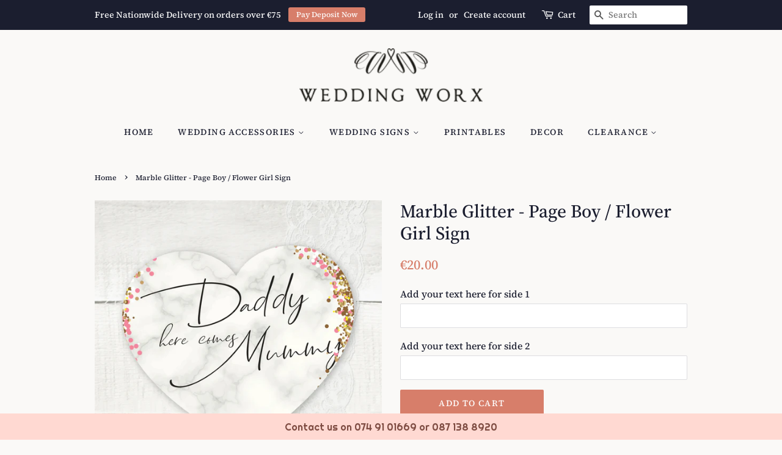

--- FILE ---
content_type: text/html; charset=utf-8
request_url: https://weddingworx.ie/products/marble-glitter-page-boy-flower-girl-sign
body_size: 23587
content:
  <!doctype html>
<!--[if lt IE 7]><html class="no-js lt-ie9 lt-ie8 lt-ie7" lang="en"> <![endif]-->
<!--[if IE 7]><html class="no-js lt-ie9 lt-ie8" lang="en"> <![endif]-->
<!--[if IE 8]><html class="no-js lt-ie9" lang="en"> <![endif]-->
<!--[if IE 9 ]><html class="ie9 no-js"> <![endif]-->
<!--[if (gt IE 9)|!(IE)]><!--> <html class="no-js"> <!--<![endif]-->
<head>
<meta name="google-site-verification" content="N2m48iIV9CYb0I16SQjYX1p3JKTAU19JkwN_3RycYG8" />
  <meta name="google-site-verification" content="dClqBcY8TqjjghrKtxifhn8sR24gXy9ukB8WrTn6X70" />
  <!-- Basic page needs ================================================== -->
  <meta charset="utf-8">
  <meta http-equiv="X-UA-Compatible" content="IE=edge,chrome=1">

  
  <link rel="shortcut icon" href="//weddingworx.ie/cdn/shop/files/Wedding_Worx_Favicon_Text_Only_32x32.png?v=1613165625" type="image/png" />
  

  <!-- Title and description ================================================== -->
  <title>
  Marble Glitter-Personalised Page Boy / Flower Girl Sign marble glitter &ndash; Weddingworx
  </title>

  
  <meta name="description" content="Keep the Design of your Wedding Stationery running right through to your on the Day Signage with this lightweight double sided Page Boy / Flower Girl Sign. Comes with 2 holes at the top of the sign &amp;amp; ribbon so sign can be easily carried.  Add the text you would like on Side 1 &amp;amp; Side 2 of your sign in the text b">
  

  <!-- Social meta ================================================== -->
  <!-- /snippets/social-meta-tags.liquid -->




<meta property="og:site_name" content="Weddingworx">
<meta property="og:url" content="https://weddingworx.ie/products/marble-glitter-page-boy-flower-girl-sign">
<meta property="og:title" content="Marble Glitter - Page Boy / Flower Girl Sign">
<meta property="og:type" content="product">
<meta property="og:description" content="Keep the Design of your Wedding Stationery running right through to your on the Day Signage with this lightweight double sided Page Boy / Flower Girl Sign. Comes with 2 holes at the top of the sign &amp;amp; ribbon so sign can be easily carried.  Add the text you would like on Side 1 &amp;amp; Side 2 of your sign in the text b">

  <meta property="og:price:amount" content="20.00">
  <meta property="og:price:currency" content="EUR">

<meta property="og:image" content="http://weddingworx.ie/cdn/shop/products/Marble_Glitter_Pageboy_Sign_1200x1200.jpg?v=1543076043">
<meta property="og:image:secure_url" content="https://weddingworx.ie/cdn/shop/products/Marble_Glitter_Pageboy_Sign_1200x1200.jpg?v=1543076043">


  <meta name="twitter:site" content="@WeddingWorxIrl">

<meta name="twitter:card" content="summary_large_image">
<meta name="twitter:title" content="Marble Glitter - Page Boy / Flower Girl Sign">
<meta name="twitter:description" content="Keep the Design of your Wedding Stationery running right through to your on the Day Signage with this lightweight double sided Page Boy / Flower Girl Sign. Comes with 2 holes at the top of the sign &amp;amp; ribbon so sign can be easily carried.  Add the text you would like on Side 1 &amp;amp; Side 2 of your sign in the text b">


  <!-- Helpers ================================================== -->
  <link rel="canonical" href="https://weddingworx.ie/products/marble-glitter-page-boy-flower-girl-sign">
  <meta name="viewport" content="width=device-width,initial-scale=1">
  <meta name="theme-color" content="#d77e6a">

  <!-- CSS ================================================== -->
  <link href="//weddingworx.ie/cdn/shop/t/3/assets/timber.scss.css?v=87493097255018714981759252107" rel="stylesheet" type="text/css" media="all" />
  <link href="//weddingworx.ie/cdn/shop/t/3/assets/theme.scss.css?v=164005354191934860741759252106" rel="stylesheet" type="text/css" media="all" />

  <script>
    window.theme = window.theme || {};

    var theme = {
      strings: {
        addToCart: "Add to Cart",
        soldOut: "Sold Out",
        unavailable: "Unavailable",
        zoomClose: "Close (Esc)",
        zoomPrev: "Previous (Left arrow key)",
        zoomNext: "Next (Right arrow key)",
        addressError: "Error looking up that address",
        addressNoResults: "No results for that address",
        addressQueryLimit: "You have exceeded the Google API usage limit. Consider upgrading to a \u003ca href=\"https:\/\/developers.google.com\/maps\/premium\/usage-limits\"\u003ePremium Plan\u003c\/a\u003e.",
        authError: "There was a problem authenticating your Google Maps API Key."
      },
      settings: {
        // Adding some settings to allow the editor to update correctly when they are changed
        enableWideLayout: false,
        typeAccentTransform: true,
        typeAccentSpacing: true,
        baseFontSize: '16px',
        headerBaseFontSize: '30px',
        accentFontSize: '14px'
      },
      variables: {
        mediaQueryMedium: 'screen and (max-width: 768px)',
        bpSmall: false
      },
      moneyFormat: "€{{amount}}"
    }

    document.documentElement.className = document.documentElement.className.replace('no-js', 'supports-js');
  </script>

  <!-- Header hook for plugins ================================================== -->
  <script>window.performance && window.performance.mark && window.performance.mark('shopify.content_for_header.start');</script><meta name="google-site-verification" content="WiQF-uCGbhjHgkBzwT4UKND2JRXaJx8nr0lv9L5OuGs">
<meta name="facebook-domain-verification" content="cplgln2pqv6p16o392r4uc6osi7lxr">
<meta id="shopify-digital-wallet" name="shopify-digital-wallet" content="/11317772345/digital_wallets/dialog">
<meta name="shopify-checkout-api-token" content="ae5d84a3e8552c71b4011a671216af0b">
<meta id="in-context-paypal-metadata" data-shop-id="11317772345" data-venmo-supported="false" data-environment="production" data-locale="en_US" data-paypal-v4="true" data-currency="EUR">
<link rel="alternate" type="application/json+oembed" href="https://weddingworx.ie/products/marble-glitter-page-boy-flower-girl-sign.oembed">
<script async="async" src="/checkouts/internal/preloads.js?locale=en-IE"></script>
<link rel="preconnect" href="https://shop.app" crossorigin="anonymous">
<script async="async" src="https://shop.app/checkouts/internal/preloads.js?locale=en-IE&shop_id=11317772345" crossorigin="anonymous"></script>
<script id="apple-pay-shop-capabilities" type="application/json">{"shopId":11317772345,"countryCode":"IE","currencyCode":"EUR","merchantCapabilities":["supports3DS"],"merchantId":"gid:\/\/shopify\/Shop\/11317772345","merchantName":"Weddingworx","requiredBillingContactFields":["postalAddress","email","phone"],"requiredShippingContactFields":["postalAddress","email","phone"],"shippingType":"shipping","supportedNetworks":["visa","masterCard"],"total":{"type":"pending","label":"Weddingworx","amount":"1.00"},"shopifyPaymentsEnabled":true,"supportsSubscriptions":true}</script>
<script id="shopify-features" type="application/json">{"accessToken":"ae5d84a3e8552c71b4011a671216af0b","betas":["rich-media-storefront-analytics"],"domain":"weddingworx.ie","predictiveSearch":true,"shopId":11317772345,"locale":"en"}</script>
<script>var Shopify = Shopify || {};
Shopify.shop = "wedding-worx-dev.myshopify.com";
Shopify.locale = "en";
Shopify.currency = {"active":"EUR","rate":"1.0"};
Shopify.country = "IE";
Shopify.theme = {"name":"Minimal","id":24211062841,"schema_name":"Minimal","schema_version":"7.0.0","theme_store_id":380,"role":"main"};
Shopify.theme.handle = "null";
Shopify.theme.style = {"id":null,"handle":null};
Shopify.cdnHost = "weddingworx.ie/cdn";
Shopify.routes = Shopify.routes || {};
Shopify.routes.root = "/";</script>
<script type="module">!function(o){(o.Shopify=o.Shopify||{}).modules=!0}(window);</script>
<script>!function(o){function n(){var o=[];function n(){o.push(Array.prototype.slice.apply(arguments))}return n.q=o,n}var t=o.Shopify=o.Shopify||{};t.loadFeatures=n(),t.autoloadFeatures=n()}(window);</script>
<script>
  window.ShopifyPay = window.ShopifyPay || {};
  window.ShopifyPay.apiHost = "shop.app\/pay";
  window.ShopifyPay.redirectState = null;
</script>
<script id="shop-js-analytics" type="application/json">{"pageType":"product"}</script>
<script defer="defer" async type="module" src="//weddingworx.ie/cdn/shopifycloud/shop-js/modules/v2/client.init-shop-cart-sync_COMZFrEa.en.esm.js"></script>
<script defer="defer" async type="module" src="//weddingworx.ie/cdn/shopifycloud/shop-js/modules/v2/chunk.common_CdXrxk3f.esm.js"></script>
<script type="module">
  await import("//weddingworx.ie/cdn/shopifycloud/shop-js/modules/v2/client.init-shop-cart-sync_COMZFrEa.en.esm.js");
await import("//weddingworx.ie/cdn/shopifycloud/shop-js/modules/v2/chunk.common_CdXrxk3f.esm.js");

  window.Shopify.SignInWithShop?.initShopCartSync?.({"fedCMEnabled":true,"windoidEnabled":true});

</script>
<script>
  window.Shopify = window.Shopify || {};
  if (!window.Shopify.featureAssets) window.Shopify.featureAssets = {};
  window.Shopify.featureAssets['shop-js'] = {"shop-cart-sync":["modules/v2/client.shop-cart-sync_CRSPkpKa.en.esm.js","modules/v2/chunk.common_CdXrxk3f.esm.js"],"init-fed-cm":["modules/v2/client.init-fed-cm_DO1JVZ96.en.esm.js","modules/v2/chunk.common_CdXrxk3f.esm.js"],"init-windoid":["modules/v2/client.init-windoid_hXardXh0.en.esm.js","modules/v2/chunk.common_CdXrxk3f.esm.js"],"init-shop-email-lookup-coordinator":["modules/v2/client.init-shop-email-lookup-coordinator_jpxQlUsx.en.esm.js","modules/v2/chunk.common_CdXrxk3f.esm.js"],"shop-toast-manager":["modules/v2/client.shop-toast-manager_C-K0q6-t.en.esm.js","modules/v2/chunk.common_CdXrxk3f.esm.js"],"shop-button":["modules/v2/client.shop-button_B6dBoDg5.en.esm.js","modules/v2/chunk.common_CdXrxk3f.esm.js"],"shop-login-button":["modules/v2/client.shop-login-button_BHRMsoBb.en.esm.js","modules/v2/chunk.common_CdXrxk3f.esm.js","modules/v2/chunk.modal_C89cmTvN.esm.js"],"shop-cash-offers":["modules/v2/client.shop-cash-offers_p6Pw3nax.en.esm.js","modules/v2/chunk.common_CdXrxk3f.esm.js","modules/v2/chunk.modal_C89cmTvN.esm.js"],"avatar":["modules/v2/client.avatar_BTnouDA3.en.esm.js"],"init-shop-cart-sync":["modules/v2/client.init-shop-cart-sync_COMZFrEa.en.esm.js","modules/v2/chunk.common_CdXrxk3f.esm.js"],"init-shop-for-new-customer-accounts":["modules/v2/client.init-shop-for-new-customer-accounts_BNQiNx4m.en.esm.js","modules/v2/client.shop-login-button_BHRMsoBb.en.esm.js","modules/v2/chunk.common_CdXrxk3f.esm.js","modules/v2/chunk.modal_C89cmTvN.esm.js"],"pay-button":["modules/v2/client.pay-button_CRuQ9trT.en.esm.js","modules/v2/chunk.common_CdXrxk3f.esm.js"],"init-customer-accounts-sign-up":["modules/v2/client.init-customer-accounts-sign-up_Q1yheB3t.en.esm.js","modules/v2/client.shop-login-button_BHRMsoBb.en.esm.js","modules/v2/chunk.common_CdXrxk3f.esm.js","modules/v2/chunk.modal_C89cmTvN.esm.js"],"checkout-modal":["modules/v2/client.checkout-modal_DtXVhFgQ.en.esm.js","modules/v2/chunk.common_CdXrxk3f.esm.js","modules/v2/chunk.modal_C89cmTvN.esm.js"],"init-customer-accounts":["modules/v2/client.init-customer-accounts_B5rMd0lj.en.esm.js","modules/v2/client.shop-login-button_BHRMsoBb.en.esm.js","modules/v2/chunk.common_CdXrxk3f.esm.js","modules/v2/chunk.modal_C89cmTvN.esm.js"],"lead-capture":["modules/v2/client.lead-capture_CmGCXBh3.en.esm.js","modules/v2/chunk.common_CdXrxk3f.esm.js","modules/v2/chunk.modal_C89cmTvN.esm.js"],"shop-follow-button":["modules/v2/client.shop-follow-button_CV5C02lv.en.esm.js","modules/v2/chunk.common_CdXrxk3f.esm.js","modules/v2/chunk.modal_C89cmTvN.esm.js"],"shop-login":["modules/v2/client.shop-login_Bz_Zm_XZ.en.esm.js","modules/v2/chunk.common_CdXrxk3f.esm.js","modules/v2/chunk.modal_C89cmTvN.esm.js"],"payment-terms":["modules/v2/client.payment-terms_D7XnU2ez.en.esm.js","modules/v2/chunk.common_CdXrxk3f.esm.js","modules/v2/chunk.modal_C89cmTvN.esm.js"]};
</script>
<script>(function() {
  var isLoaded = false;
  function asyncLoad() {
    if (isLoaded) return;
    isLoaded = true;
    var urls = ["\/\/d1liekpayvooaz.cloudfront.net\/apps\/customizery\/customizery.js?shop=wedding-worx-dev.myshopify.com","https:\/\/cdn-stamped-io.azureedge.net\/files\/widget.min.js?shop=wedding-worx-dev.myshopify.com","https:\/\/cdn.hextom.com\/js\/quickannouncementbar.js?shop=wedding-worx-dev.myshopify.com"];
    for (var i = 0; i < urls.length; i++) {
      var s = document.createElement('script');
      s.type = 'text/javascript';
      s.async = true;
      s.src = urls[i];
      var x = document.getElementsByTagName('script')[0];
      x.parentNode.insertBefore(s, x);
    }
  };
  if(window.attachEvent) {
    window.attachEvent('onload', asyncLoad);
  } else {
    window.addEventListener('load', asyncLoad, false);
  }
})();</script>
<script id="__st">var __st={"a":11317772345,"offset":0,"reqid":"5fe81440-f2de-429a-b55d-d69c5c5ef895-1763163622","pageurl":"weddingworx.ie\/products\/marble-glitter-page-boy-flower-girl-sign","u":"770b05abf069","p":"product","rtyp":"product","rid":1541933072441};</script>
<script>window.ShopifyPaypalV4VisibilityTracking = true;</script>
<script id="captcha-bootstrap">!function(){'use strict';const t='contact',e='account',n='new_comment',o=[[t,t],['blogs',n],['comments',n],[t,'customer']],c=[[e,'customer_login'],[e,'guest_login'],[e,'recover_customer_password'],[e,'create_customer']],r=t=>t.map((([t,e])=>`form[action*='/${t}']:not([data-nocaptcha='true']) input[name='form_type'][value='${e}']`)).join(','),a=t=>()=>t?[...document.querySelectorAll(t)].map((t=>t.form)):[];function s(){const t=[...o],e=r(t);return a(e)}const i='password',u='form_key',d=['recaptcha-v3-token','g-recaptcha-response','h-captcha-response',i],f=()=>{try{return window.sessionStorage}catch{return}},m='__shopify_v',_=t=>t.elements[u];function p(t,e,n=!1){try{const o=window.sessionStorage,c=JSON.parse(o.getItem(e)),{data:r}=function(t){const{data:e,action:n}=t;return t[m]||n?{data:e,action:n}:{data:t,action:n}}(c);for(const[e,n]of Object.entries(r))t.elements[e]&&(t.elements[e].value=n);n&&o.removeItem(e)}catch(o){console.error('form repopulation failed',{error:o})}}const l='form_type',E='cptcha';function T(t){t.dataset[E]=!0}const w=window,h=w.document,L='Shopify',v='ce_forms',y='captcha';let A=!1;((t,e)=>{const n=(g='f06e6c50-85a8-45c8-87d0-21a2b65856fe',I='https://cdn.shopify.com/shopifycloud/storefront-forms-hcaptcha/ce_storefront_forms_captcha_hcaptcha.v1.5.2.iife.js',D={infoText:'Protected by hCaptcha',privacyText:'Privacy',termsText:'Terms'},(t,e,n)=>{const o=w[L][v],c=o.bindForm;if(c)return c(t,g,e,D).then(n);var r;o.q.push([[t,g,e,D],n]),r=I,A||(h.body.append(Object.assign(h.createElement('script'),{id:'captcha-provider',async:!0,src:r})),A=!0)});var g,I,D;w[L]=w[L]||{},w[L][v]=w[L][v]||{},w[L][v].q=[],w[L][y]=w[L][y]||{},w[L][y].protect=function(t,e){n(t,void 0,e),T(t)},Object.freeze(w[L][y]),function(t,e,n,w,h,L){const[v,y,A,g]=function(t,e,n){const i=e?o:[],u=t?c:[],d=[...i,...u],f=r(d),m=r(i),_=r(d.filter((([t,e])=>n.includes(e))));return[a(f),a(m),a(_),s()]}(w,h,L),I=t=>{const e=t.target;return e instanceof HTMLFormElement?e:e&&e.form},D=t=>v().includes(t);t.addEventListener('submit',(t=>{const e=I(t);if(!e)return;const n=D(e)&&!e.dataset.hcaptchaBound&&!e.dataset.recaptchaBound,o=_(e),c=g().includes(e)&&(!o||!o.value);(n||c)&&t.preventDefault(),c&&!n&&(function(t){try{if(!f())return;!function(t){const e=f();if(!e)return;const n=_(t);if(!n)return;const o=n.value;o&&e.removeItem(o)}(t);const e=Array.from(Array(32),(()=>Math.random().toString(36)[2])).join('');!function(t,e){_(t)||t.append(Object.assign(document.createElement('input'),{type:'hidden',name:u})),t.elements[u].value=e}(t,e),function(t,e){const n=f();if(!n)return;const o=[...t.querySelectorAll(`input[type='${i}']`)].map((({name:t})=>t)),c=[...d,...o],r={};for(const[a,s]of new FormData(t).entries())c.includes(a)||(r[a]=s);n.setItem(e,JSON.stringify({[m]:1,action:t.action,data:r}))}(t,e)}catch(e){console.error('failed to persist form',e)}}(e),e.submit())}));const S=(t,e)=>{t&&!t.dataset[E]&&(n(t,e.some((e=>e===t))),T(t))};for(const o of['focusin','change'])t.addEventListener(o,(t=>{const e=I(t);D(e)&&S(e,y())}));const B=e.get('form_key'),M=e.get(l),P=B&&M;t.addEventListener('DOMContentLoaded',(()=>{const t=y();if(P)for(const e of t)e.elements[l].value===M&&p(e,B);[...new Set([...A(),...v().filter((t=>'true'===t.dataset.shopifyCaptcha))])].forEach((e=>S(e,t)))}))}(h,new URLSearchParams(w.location.search),n,t,e,['guest_login'])})(!0,!0)}();</script>
<script integrity="sha256-52AcMU7V7pcBOXWImdc/TAGTFKeNjmkeM1Pvks/DTgc=" data-source-attribution="shopify.loadfeatures" defer="defer" src="//weddingworx.ie/cdn/shopifycloud/storefront/assets/storefront/load_feature-81c60534.js" crossorigin="anonymous"></script>
<script crossorigin="anonymous" defer="defer" src="//weddingworx.ie/cdn/shopifycloud/storefront/assets/shopify_pay/storefront-65b4c6d7.js?v=20250812"></script>
<script data-source-attribution="shopify.dynamic_checkout.dynamic.init">var Shopify=Shopify||{};Shopify.PaymentButton=Shopify.PaymentButton||{isStorefrontPortableWallets:!0,init:function(){window.Shopify.PaymentButton.init=function(){};var t=document.createElement("script");t.src="https://weddingworx.ie/cdn/shopifycloud/portable-wallets/latest/portable-wallets.en.js",t.type="module",document.head.appendChild(t)}};
</script>
<script data-source-attribution="shopify.dynamic_checkout.buyer_consent">
  function portableWalletsHideBuyerConsent(e){var t=document.getElementById("shopify-buyer-consent"),n=document.getElementById("shopify-subscription-policy-button");t&&n&&(t.classList.add("hidden"),t.setAttribute("aria-hidden","true"),n.removeEventListener("click",e))}function portableWalletsShowBuyerConsent(e){var t=document.getElementById("shopify-buyer-consent"),n=document.getElementById("shopify-subscription-policy-button");t&&n&&(t.classList.remove("hidden"),t.removeAttribute("aria-hidden"),n.addEventListener("click",e))}window.Shopify?.PaymentButton&&(window.Shopify.PaymentButton.hideBuyerConsent=portableWalletsHideBuyerConsent,window.Shopify.PaymentButton.showBuyerConsent=portableWalletsShowBuyerConsent);
</script>
<script data-source-attribution="shopify.dynamic_checkout.cart.bootstrap">document.addEventListener("DOMContentLoaded",(function(){function t(){return document.querySelector("shopify-accelerated-checkout-cart, shopify-accelerated-checkout")}if(t())Shopify.PaymentButton.init();else{new MutationObserver((function(e,n){t()&&(Shopify.PaymentButton.init(),n.disconnect())})).observe(document.body,{childList:!0,subtree:!0})}}));
</script>
<link id="shopify-accelerated-checkout-styles" rel="stylesheet" media="screen" href="https://weddingworx.ie/cdn/shopifycloud/portable-wallets/latest/accelerated-checkout-backwards-compat.css" crossorigin="anonymous">
<style id="shopify-accelerated-checkout-cart">
        #shopify-buyer-consent {
  margin-top: 1em;
  display: inline-block;
  width: 100%;
}

#shopify-buyer-consent.hidden {
  display: none;
}

#shopify-subscription-policy-button {
  background: none;
  border: none;
  padding: 0;
  text-decoration: underline;
  font-size: inherit;
  cursor: pointer;
}

#shopify-subscription-policy-button::before {
  box-shadow: none;
}

      </style>

<script>window.performance && window.performance.mark && window.performance.mark('shopify.content_for_header.end');</script>

  
<!--[if lt IE 9]>
<script src="//cdnjs.cloudflare.com/ajax/libs/html5shiv/3.7.2/html5shiv.min.js" type="text/javascript"></script>
<![endif]-->


  <script src="//weddingworx.ie/cdn/shop/t/3/assets/jquery-2.2.3.min.js?v=58211863146907186831528729196" type="text/javascript"></script>

  <!--[if (gt IE 9)|!(IE)]><!--><script src="//weddingworx.ie/cdn/shop/t/3/assets/lazysizes.min.js?v=177476512571513845041528729196" async="async"></script><!--<![endif]-->
  <!--[if lte IE 9]><script src="//weddingworx.ie/cdn/shop/t/3/assets/lazysizes.min.js?v=177476512571513845041528729196"></script><![endif]-->

  
  

<script src="//staticxx.s3.amazonaws.com/aio_stats_lib_v1.min.js?v=1.0"></script>  
<!-- Global Site Tag (gtag.js) - Google AdWords: 809594965 -->
<script async src="https://www.googletagmanager.com/gtag/js?id=AW-809594965"></script>
<script>
  window.dataLayer = window.dataLayer || [];
  function gtag(){dataLayer.push(arguments);}
  gtag('js', new Date());
  gtag('config', 'AW-809594965', {'send_page_view': false});
</script>

<!-- BEGIN app block: shopify://apps/klaviyo-email-marketing-sms/blocks/klaviyo-onsite-embed/2632fe16-c075-4321-a88b-50b567f42507 -->












  <script async src="https://static.klaviyo.com/onsite/js/Vudztf/klaviyo.js?company_id=Vudztf"></script>
  <script>!function(){if(!window.klaviyo){window._klOnsite=window._klOnsite||[];try{window.klaviyo=new Proxy({},{get:function(n,i){return"push"===i?function(){var n;(n=window._klOnsite).push.apply(n,arguments)}:function(){for(var n=arguments.length,o=new Array(n),w=0;w<n;w++)o[w]=arguments[w];var t="function"==typeof o[o.length-1]?o.pop():void 0,e=new Promise((function(n){window._klOnsite.push([i].concat(o,[function(i){t&&t(i),n(i)}]))}));return e}}})}catch(n){window.klaviyo=window.klaviyo||[],window.klaviyo.push=function(){var n;(n=window._klOnsite).push.apply(n,arguments)}}}}();</script>

  
    <script id="viewed_product">
      if (item == null) {
        var _learnq = _learnq || [];

        var MetafieldReviews = null
        var MetafieldYotpoRating = null
        var MetafieldYotpoCount = null
        var MetafieldLooxRating = null
        var MetafieldLooxCount = null
        var okendoProduct = null
        var okendoProductReviewCount = null
        var okendoProductReviewAverageValue = null
        try {
          // The following fields are used for Customer Hub recently viewed in order to add reviews.
          // This information is not part of __kla_viewed. Instead, it is part of __kla_viewed_reviewed_items
          MetafieldReviews = {};
          MetafieldYotpoRating = null
          MetafieldYotpoCount = null
          MetafieldLooxRating = null
          MetafieldLooxCount = null

          okendoProduct = null
          // If the okendo metafield is not legacy, it will error, which then requires the new json formatted data
          if (okendoProduct && 'error' in okendoProduct) {
            okendoProduct = null
          }
          okendoProductReviewCount = okendoProduct ? okendoProduct.reviewCount : null
          okendoProductReviewAverageValue = okendoProduct ? okendoProduct.reviewAverageValue : null
        } catch (error) {
          console.error('Error in Klaviyo onsite reviews tracking:', error);
        }

        var item = {
          Name: "Marble Glitter - Page Boy \/ Flower Girl Sign",
          ProductID: 1541933072441,
          Categories: ["Marble Glitter","Page boy \/ Flower girl Signs","Wedding Signs"],
          ImageURL: "https://weddingworx.ie/cdn/shop/products/Marble_Glitter_Pageboy_Sign_grande.jpg?v=1543076043",
          URL: "https://weddingworx.ie/products/marble-glitter-page-boy-flower-girl-sign",
          Brand: "Wedding-Worx-Dev",
          Price: "€20.00",
          Value: "20.00",
          CompareAtPrice: "€0.00"
        };
        _learnq.push(['track', 'Viewed Product', item]);
        _learnq.push(['trackViewedItem', {
          Title: item.Name,
          ItemId: item.ProductID,
          Categories: item.Categories,
          ImageUrl: item.ImageURL,
          Url: item.URL,
          Metadata: {
            Brand: item.Brand,
            Price: item.Price,
            Value: item.Value,
            CompareAtPrice: item.CompareAtPrice
          },
          metafields:{
            reviews: MetafieldReviews,
            yotpo:{
              rating: MetafieldYotpoRating,
              count: MetafieldYotpoCount,
            },
            loox:{
              rating: MetafieldLooxRating,
              count: MetafieldLooxCount,
            },
            okendo: {
              rating: okendoProductReviewAverageValue,
              count: okendoProductReviewCount,
            }
          }
        }]);
      }
    </script>
  




  <script>
    window.klaviyoReviewsProductDesignMode = false
  </script>







<!-- END app block --><link href="https://monorail-edge.shopifysvc.com" rel="dns-prefetch">
<script>(function(){if ("sendBeacon" in navigator && "performance" in window) {try {var session_token_from_headers = performance.getEntriesByType('navigation')[0].serverTiming.find(x => x.name == '_s').description;} catch {var session_token_from_headers = undefined;}var session_cookie_matches = document.cookie.match(/_shopify_s=([^;]*)/);var session_token_from_cookie = session_cookie_matches && session_cookie_matches.length === 2 ? session_cookie_matches[1] : "";var session_token = session_token_from_headers || session_token_from_cookie || "";function handle_abandonment_event(e) {var entries = performance.getEntries().filter(function(entry) {return /monorail-edge.shopifysvc.com/.test(entry.name);});if (!window.abandonment_tracked && entries.length === 0) {window.abandonment_tracked = true;var currentMs = Date.now();var navigation_start = performance.timing.navigationStart;var payload = {shop_id: 11317772345,url: window.location.href,navigation_start,duration: currentMs - navigation_start,session_token,page_type: "product"};window.navigator.sendBeacon("https://monorail-edge.shopifysvc.com/v1/produce", JSON.stringify({schema_id: "online_store_buyer_site_abandonment/1.1",payload: payload,metadata: {event_created_at_ms: currentMs,event_sent_at_ms: currentMs}}));}}window.addEventListener('pagehide', handle_abandonment_event);}}());</script>
<script id="web-pixels-manager-setup">(function e(e,d,r,n,o){if(void 0===o&&(o={}),!Boolean(null===(a=null===(i=window.Shopify)||void 0===i?void 0:i.analytics)||void 0===a?void 0:a.replayQueue)){var i,a;window.Shopify=window.Shopify||{};var t=window.Shopify;t.analytics=t.analytics||{};var s=t.analytics;s.replayQueue=[],s.publish=function(e,d,r){return s.replayQueue.push([e,d,r]),!0};try{self.performance.mark("wpm:start")}catch(e){}var l=function(){var e={modern:/Edge?\/(1{2}[4-9]|1[2-9]\d|[2-9]\d{2}|\d{4,})\.\d+(\.\d+|)|Firefox\/(1{2}[4-9]|1[2-9]\d|[2-9]\d{2}|\d{4,})\.\d+(\.\d+|)|Chrom(ium|e)\/(9{2}|\d{3,})\.\d+(\.\d+|)|(Maci|X1{2}).+ Version\/(15\.\d+|(1[6-9]|[2-9]\d|\d{3,})\.\d+)([,.]\d+|)( \(\w+\)|)( Mobile\/\w+|) Safari\/|Chrome.+OPR\/(9{2}|\d{3,})\.\d+\.\d+|(CPU[ +]OS|iPhone[ +]OS|CPU[ +]iPhone|CPU IPhone OS|CPU iPad OS)[ +]+(15[._]\d+|(1[6-9]|[2-9]\d|\d{3,})[._]\d+)([._]\d+|)|Android:?[ /-](13[3-9]|1[4-9]\d|[2-9]\d{2}|\d{4,})(\.\d+|)(\.\d+|)|Android.+Firefox\/(13[5-9]|1[4-9]\d|[2-9]\d{2}|\d{4,})\.\d+(\.\d+|)|Android.+Chrom(ium|e)\/(13[3-9]|1[4-9]\d|[2-9]\d{2}|\d{4,})\.\d+(\.\d+|)|SamsungBrowser\/([2-9]\d|\d{3,})\.\d+/,legacy:/Edge?\/(1[6-9]|[2-9]\d|\d{3,})\.\d+(\.\d+|)|Firefox\/(5[4-9]|[6-9]\d|\d{3,})\.\d+(\.\d+|)|Chrom(ium|e)\/(5[1-9]|[6-9]\d|\d{3,})\.\d+(\.\d+|)([\d.]+$|.*Safari\/(?![\d.]+ Edge\/[\d.]+$))|(Maci|X1{2}).+ Version\/(10\.\d+|(1[1-9]|[2-9]\d|\d{3,})\.\d+)([,.]\d+|)( \(\w+\)|)( Mobile\/\w+|) Safari\/|Chrome.+OPR\/(3[89]|[4-9]\d|\d{3,})\.\d+\.\d+|(CPU[ +]OS|iPhone[ +]OS|CPU[ +]iPhone|CPU IPhone OS|CPU iPad OS)[ +]+(10[._]\d+|(1[1-9]|[2-9]\d|\d{3,})[._]\d+)([._]\d+|)|Android:?[ /-](13[3-9]|1[4-9]\d|[2-9]\d{2}|\d{4,})(\.\d+|)(\.\d+|)|Mobile Safari.+OPR\/([89]\d|\d{3,})\.\d+\.\d+|Android.+Firefox\/(13[5-9]|1[4-9]\d|[2-9]\d{2}|\d{4,})\.\d+(\.\d+|)|Android.+Chrom(ium|e)\/(13[3-9]|1[4-9]\d|[2-9]\d{2}|\d{4,})\.\d+(\.\d+|)|Android.+(UC? ?Browser|UCWEB|U3)[ /]?(15\.([5-9]|\d{2,})|(1[6-9]|[2-9]\d|\d{3,})\.\d+)\.\d+|SamsungBrowser\/(5\.\d+|([6-9]|\d{2,})\.\d+)|Android.+MQ{2}Browser\/(14(\.(9|\d{2,})|)|(1[5-9]|[2-9]\d|\d{3,})(\.\d+|))(\.\d+|)|K[Aa][Ii]OS\/(3\.\d+|([4-9]|\d{2,})\.\d+)(\.\d+|)/},d=e.modern,r=e.legacy,n=navigator.userAgent;return n.match(d)?"modern":n.match(r)?"legacy":"unknown"}(),u="modern"===l?"modern":"legacy",c=(null!=n?n:{modern:"",legacy:""})[u],f=function(e){return[e.baseUrl,"/wpm","/b",e.hashVersion,"modern"===e.buildTarget?"m":"l",".js"].join("")}({baseUrl:d,hashVersion:r,buildTarget:u}),m=function(e){var d=e.version,r=e.bundleTarget,n=e.surface,o=e.pageUrl,i=e.monorailEndpoint;return{emit:function(e){var a=e.status,t=e.errorMsg,s=(new Date).getTime(),l=JSON.stringify({metadata:{event_sent_at_ms:s},events:[{schema_id:"web_pixels_manager_load/3.1",payload:{version:d,bundle_target:r,page_url:o,status:a,surface:n,error_msg:t},metadata:{event_created_at_ms:s}}]});if(!i)return console&&console.warn&&console.warn("[Web Pixels Manager] No Monorail endpoint provided, skipping logging."),!1;try{return self.navigator.sendBeacon.bind(self.navigator)(i,l)}catch(e){}var u=new XMLHttpRequest;try{return u.open("POST",i,!0),u.setRequestHeader("Content-Type","text/plain"),u.send(l),!0}catch(e){return console&&console.warn&&console.warn("[Web Pixels Manager] Got an unhandled error while logging to Monorail."),!1}}}}({version:r,bundleTarget:l,surface:e.surface,pageUrl:self.location.href,monorailEndpoint:e.monorailEndpoint});try{o.browserTarget=l,function(e){var d=e.src,r=e.async,n=void 0===r||r,o=e.onload,i=e.onerror,a=e.sri,t=e.scriptDataAttributes,s=void 0===t?{}:t,l=document.createElement("script"),u=document.querySelector("head"),c=document.querySelector("body");if(l.async=n,l.src=d,a&&(l.integrity=a,l.crossOrigin="anonymous"),s)for(var f in s)if(Object.prototype.hasOwnProperty.call(s,f))try{l.dataset[f]=s[f]}catch(e){}if(o&&l.addEventListener("load",o),i&&l.addEventListener("error",i),u)u.appendChild(l);else{if(!c)throw new Error("Did not find a head or body element to append the script");c.appendChild(l)}}({src:f,async:!0,onload:function(){if(!function(){var e,d;return Boolean(null===(d=null===(e=window.Shopify)||void 0===e?void 0:e.analytics)||void 0===d?void 0:d.initialized)}()){var d=window.webPixelsManager.init(e)||void 0;if(d){var r=window.Shopify.analytics;r.replayQueue.forEach((function(e){var r=e[0],n=e[1],o=e[2];d.publishCustomEvent(r,n,o)})),r.replayQueue=[],r.publish=d.publishCustomEvent,r.visitor=d.visitor,r.initialized=!0}}},onerror:function(){return m.emit({status:"failed",errorMsg:"".concat(f," has failed to load")})},sri:function(e){var d=/^sha384-[A-Za-z0-9+/=]+$/;return"string"==typeof e&&d.test(e)}(c)?c:"",scriptDataAttributes:o}),m.emit({status:"loading"})}catch(e){m.emit({status:"failed",errorMsg:(null==e?void 0:e.message)||"Unknown error"})}}})({shopId: 11317772345,storefrontBaseUrl: "https://weddingworx.ie",extensionsBaseUrl: "https://extensions.shopifycdn.com/cdn/shopifycloud/web-pixels-manager",monorailEndpoint: "https://monorail-edge.shopifysvc.com/unstable/produce_batch",surface: "storefront-renderer",enabledBetaFlags: ["2dca8a86"],webPixelsConfigList: [{"id":"1086161237","configuration":"{\"config\":\"{\\\"pixel_id\\\":\\\"G-HSV6CZHKS6\\\",\\\"target_country\\\":\\\"IE\\\",\\\"gtag_events\\\":[{\\\"type\\\":\\\"begin_checkout\\\",\\\"action_label\\\":\\\"G-HSV6CZHKS6\\\"},{\\\"type\\\":\\\"search\\\",\\\"action_label\\\":\\\"G-HSV6CZHKS6\\\"},{\\\"type\\\":\\\"view_item\\\",\\\"action_label\\\":[\\\"G-HSV6CZHKS6\\\",\\\"MC-GCS89GTQ3D\\\"]},{\\\"type\\\":\\\"purchase\\\",\\\"action_label\\\":[\\\"G-HSV6CZHKS6\\\",\\\"MC-GCS89GTQ3D\\\"]},{\\\"type\\\":\\\"page_view\\\",\\\"action_label\\\":[\\\"G-HSV6CZHKS6\\\",\\\"MC-GCS89GTQ3D\\\"]},{\\\"type\\\":\\\"add_payment_info\\\",\\\"action_label\\\":\\\"G-HSV6CZHKS6\\\"},{\\\"type\\\":\\\"add_to_cart\\\",\\\"action_label\\\":\\\"G-HSV6CZHKS6\\\"}],\\\"enable_monitoring_mode\\\":false}\"}","eventPayloadVersion":"v1","runtimeContext":"OPEN","scriptVersion":"b2a88bafab3e21179ed38636efcd8a93","type":"APP","apiClientId":1780363,"privacyPurposes":[],"dataSharingAdjustments":{"protectedCustomerApprovalScopes":["read_customer_address","read_customer_email","read_customer_name","read_customer_personal_data","read_customer_phone"]}},{"id":"447709525","configuration":"{\"pixel_id\":\"202174054044981\",\"pixel_type\":\"facebook_pixel\",\"metaapp_system_user_token\":\"-\"}","eventPayloadVersion":"v1","runtimeContext":"OPEN","scriptVersion":"ca16bc87fe92b6042fbaa3acc2fbdaa6","type":"APP","apiClientId":2329312,"privacyPurposes":["ANALYTICS","MARKETING","SALE_OF_DATA"],"dataSharingAdjustments":{"protectedCustomerApprovalScopes":["read_customer_address","read_customer_email","read_customer_name","read_customer_personal_data","read_customer_phone"]}},{"id":"188612949","eventPayloadVersion":"v1","runtimeContext":"LAX","scriptVersion":"1","type":"CUSTOM","privacyPurposes":["ANALYTICS"],"name":"Google Analytics tag (migrated)"},{"id":"shopify-app-pixel","configuration":"{}","eventPayloadVersion":"v1","runtimeContext":"STRICT","scriptVersion":"0450","apiClientId":"shopify-pixel","type":"APP","privacyPurposes":["ANALYTICS","MARKETING"]},{"id":"shopify-custom-pixel","eventPayloadVersion":"v1","runtimeContext":"LAX","scriptVersion":"0450","apiClientId":"shopify-pixel","type":"CUSTOM","privacyPurposes":["ANALYTICS","MARKETING"]}],isMerchantRequest: false,initData: {"shop":{"name":"Weddingworx","paymentSettings":{"currencyCode":"EUR"},"myshopifyDomain":"wedding-worx-dev.myshopify.com","countryCode":"IE","storefrontUrl":"https:\/\/weddingworx.ie"},"customer":null,"cart":null,"checkout":null,"productVariants":[{"price":{"amount":20.0,"currencyCode":"EUR"},"product":{"title":"Marble Glitter - Page Boy \/ Flower Girl Sign","vendor":"Wedding-Worx-Dev","id":"1541933072441","untranslatedTitle":"Marble Glitter - Page Boy \/ Flower Girl Sign","url":"\/products\/marble-glitter-page-boy-flower-girl-sign","type":"Page Boy \/ Flower Girl Sign"},"id":"14824378531897","image":{"src":"\/\/weddingworx.ie\/cdn\/shop\/products\/Marble_Glitter_Pageboy_Sign.jpg?v=1543076043"},"sku":"","title":"Default Title","untranslatedTitle":"Default Title"}],"purchasingCompany":null},},"https://weddingworx.ie/cdn","ae1676cfwd2530674p4253c800m34e853cb",{"modern":"","legacy":""},{"shopId":"11317772345","storefrontBaseUrl":"https:\/\/weddingworx.ie","extensionBaseUrl":"https:\/\/extensions.shopifycdn.com\/cdn\/shopifycloud\/web-pixels-manager","surface":"storefront-renderer","enabledBetaFlags":"[\"2dca8a86\"]","isMerchantRequest":"false","hashVersion":"ae1676cfwd2530674p4253c800m34e853cb","publish":"custom","events":"[[\"page_viewed\",{}],[\"product_viewed\",{\"productVariant\":{\"price\":{\"amount\":20.0,\"currencyCode\":\"EUR\"},\"product\":{\"title\":\"Marble Glitter - Page Boy \/ Flower Girl Sign\",\"vendor\":\"Wedding-Worx-Dev\",\"id\":\"1541933072441\",\"untranslatedTitle\":\"Marble Glitter - Page Boy \/ Flower Girl Sign\",\"url\":\"\/products\/marble-glitter-page-boy-flower-girl-sign\",\"type\":\"Page Boy \/ Flower Girl Sign\"},\"id\":\"14824378531897\",\"image\":{\"src\":\"\/\/weddingworx.ie\/cdn\/shop\/products\/Marble_Glitter_Pageboy_Sign.jpg?v=1543076043\"},\"sku\":\"\",\"title\":\"Default Title\",\"untranslatedTitle\":\"Default Title\"}}]]"});</script><script>
  window.ShopifyAnalytics = window.ShopifyAnalytics || {};
  window.ShopifyAnalytics.meta = window.ShopifyAnalytics.meta || {};
  window.ShopifyAnalytics.meta.currency = 'EUR';
  var meta = {"product":{"id":1541933072441,"gid":"gid:\/\/shopify\/Product\/1541933072441","vendor":"Wedding-Worx-Dev","type":"Page Boy \/ Flower Girl Sign","variants":[{"id":14824378531897,"price":2000,"name":"Marble Glitter - Page Boy \/ Flower Girl Sign","public_title":null,"sku":""}],"remote":false},"page":{"pageType":"product","resourceType":"product","resourceId":1541933072441}};
  for (var attr in meta) {
    window.ShopifyAnalytics.meta[attr] = meta[attr];
  }
</script>
<script class="analytics">
  (function () {
    var customDocumentWrite = function(content) {
      var jquery = null;

      if (window.jQuery) {
        jquery = window.jQuery;
      } else if (window.Checkout && window.Checkout.$) {
        jquery = window.Checkout.$;
      }

      if (jquery) {
        jquery('body').append(content);
      }
    };

    var hasLoggedConversion = function(token) {
      if (token) {
        return document.cookie.indexOf('loggedConversion=' + token) !== -1;
      }
      return false;
    }

    var setCookieIfConversion = function(token) {
      if (token) {
        var twoMonthsFromNow = new Date(Date.now());
        twoMonthsFromNow.setMonth(twoMonthsFromNow.getMonth() + 2);

        document.cookie = 'loggedConversion=' + token + '; expires=' + twoMonthsFromNow;
      }
    }

    var trekkie = window.ShopifyAnalytics.lib = window.trekkie = window.trekkie || [];
    if (trekkie.integrations) {
      return;
    }
    trekkie.methods = [
      'identify',
      'page',
      'ready',
      'track',
      'trackForm',
      'trackLink'
    ];
    trekkie.factory = function(method) {
      return function() {
        var args = Array.prototype.slice.call(arguments);
        args.unshift(method);
        trekkie.push(args);
        return trekkie;
      };
    };
    for (var i = 0; i < trekkie.methods.length; i++) {
      var key = trekkie.methods[i];
      trekkie[key] = trekkie.factory(key);
    }
    trekkie.load = function(config) {
      trekkie.config = config || {};
      trekkie.config.initialDocumentCookie = document.cookie;
      var first = document.getElementsByTagName('script')[0];
      var script = document.createElement('script');
      script.type = 'text/javascript';
      script.onerror = function(e) {
        var scriptFallback = document.createElement('script');
        scriptFallback.type = 'text/javascript';
        scriptFallback.onerror = function(error) {
                var Monorail = {
      produce: function produce(monorailDomain, schemaId, payload) {
        var currentMs = new Date().getTime();
        var event = {
          schema_id: schemaId,
          payload: payload,
          metadata: {
            event_created_at_ms: currentMs,
            event_sent_at_ms: currentMs
          }
        };
        return Monorail.sendRequest("https://" + monorailDomain + "/v1/produce", JSON.stringify(event));
      },
      sendRequest: function sendRequest(endpointUrl, payload) {
        // Try the sendBeacon API
        if (window && window.navigator && typeof window.navigator.sendBeacon === 'function' && typeof window.Blob === 'function' && !Monorail.isIos12()) {
          var blobData = new window.Blob([payload], {
            type: 'text/plain'
          });

          if (window.navigator.sendBeacon(endpointUrl, blobData)) {
            return true;
          } // sendBeacon was not successful

        } // XHR beacon

        var xhr = new XMLHttpRequest();

        try {
          xhr.open('POST', endpointUrl);
          xhr.setRequestHeader('Content-Type', 'text/plain');
          xhr.send(payload);
        } catch (e) {
          console.log(e);
        }

        return false;
      },
      isIos12: function isIos12() {
        return window.navigator.userAgent.lastIndexOf('iPhone; CPU iPhone OS 12_') !== -1 || window.navigator.userAgent.lastIndexOf('iPad; CPU OS 12_') !== -1;
      }
    };
    Monorail.produce('monorail-edge.shopifysvc.com',
      'trekkie_storefront_load_errors/1.1',
      {shop_id: 11317772345,
      theme_id: 24211062841,
      app_name: "storefront",
      context_url: window.location.href,
      source_url: "//weddingworx.ie/cdn/s/trekkie.storefront.308893168db1679b4a9f8a086857af995740364f.min.js"});

        };
        scriptFallback.async = true;
        scriptFallback.src = '//weddingworx.ie/cdn/s/trekkie.storefront.308893168db1679b4a9f8a086857af995740364f.min.js';
        first.parentNode.insertBefore(scriptFallback, first);
      };
      script.async = true;
      script.src = '//weddingworx.ie/cdn/s/trekkie.storefront.308893168db1679b4a9f8a086857af995740364f.min.js';
      first.parentNode.insertBefore(script, first);
    };
    trekkie.load(
      {"Trekkie":{"appName":"storefront","development":false,"defaultAttributes":{"shopId":11317772345,"isMerchantRequest":null,"themeId":24211062841,"themeCityHash":"3814369475487848246","contentLanguage":"en","currency":"EUR","eventMetadataId":"4ae7b862-36de-4ff6-84c3-7ee1112ce703"},"isServerSideCookieWritingEnabled":true,"monorailRegion":"shop_domain","enabledBetaFlags":["f0df213a"]},"Session Attribution":{},"S2S":{"facebookCapiEnabled":true,"source":"trekkie-storefront-renderer","apiClientId":580111}}
    );

    var loaded = false;
    trekkie.ready(function() {
      if (loaded) return;
      loaded = true;

      window.ShopifyAnalytics.lib = window.trekkie;

      var originalDocumentWrite = document.write;
      document.write = customDocumentWrite;
      try { window.ShopifyAnalytics.merchantGoogleAnalytics.call(this); } catch(error) {};
      document.write = originalDocumentWrite;

      window.ShopifyAnalytics.lib.page(null,{"pageType":"product","resourceType":"product","resourceId":1541933072441,"shopifyEmitted":true});

      var match = window.location.pathname.match(/checkouts\/(.+)\/(thank_you|post_purchase)/)
      var token = match? match[1]: undefined;
      if (!hasLoggedConversion(token)) {
        setCookieIfConversion(token);
        window.ShopifyAnalytics.lib.track("Viewed Product",{"currency":"EUR","variantId":14824378531897,"productId":1541933072441,"productGid":"gid:\/\/shopify\/Product\/1541933072441","name":"Marble Glitter - Page Boy \/ Flower Girl Sign","price":"20.00","sku":"","brand":"Wedding-Worx-Dev","variant":null,"category":"Page Boy \/ Flower Girl Sign","nonInteraction":true,"remote":false},undefined,undefined,{"shopifyEmitted":true});
      window.ShopifyAnalytics.lib.track("monorail:\/\/trekkie_storefront_viewed_product\/1.1",{"currency":"EUR","variantId":14824378531897,"productId":1541933072441,"productGid":"gid:\/\/shopify\/Product\/1541933072441","name":"Marble Glitter - Page Boy \/ Flower Girl Sign","price":"20.00","sku":"","brand":"Wedding-Worx-Dev","variant":null,"category":"Page Boy \/ Flower Girl Sign","nonInteraction":true,"remote":false,"referer":"https:\/\/weddingworx.ie\/products\/marble-glitter-page-boy-flower-girl-sign"});
      }
    });


        var eventsListenerScript = document.createElement('script');
        eventsListenerScript.async = true;
        eventsListenerScript.src = "//weddingworx.ie/cdn/shopifycloud/storefront/assets/shop_events_listener-3da45d37.js";
        document.getElementsByTagName('head')[0].appendChild(eventsListenerScript);

})();</script>
  <script>
  if (!window.ga || (window.ga && typeof window.ga !== 'function')) {
    window.ga = function ga() {
      (window.ga.q = window.ga.q || []).push(arguments);
      if (window.Shopify && window.Shopify.analytics && typeof window.Shopify.analytics.publish === 'function') {
        window.Shopify.analytics.publish("ga_stub_called", {}, {sendTo: "google_osp_migration"});
      }
      console.error("Shopify's Google Analytics stub called with:", Array.from(arguments), "\nSee https://help.shopify.com/manual/promoting-marketing/pixels/pixel-migration#google for more information.");
    };
    if (window.Shopify && window.Shopify.analytics && typeof window.Shopify.analytics.publish === 'function') {
      window.Shopify.analytics.publish("ga_stub_initialized", {}, {sendTo: "google_osp_migration"});
    }
  }
</script>
<script
  defer
  src="https://weddingworx.ie/cdn/shopifycloud/perf-kit/shopify-perf-kit-2.1.2.min.js"
  data-application="storefront-renderer"
  data-shop-id="11317772345"
  data-render-region="gcp-us-east1"
  data-page-type="product"
  data-theme-instance-id="24211062841"
  data-theme-name="Minimal"
  data-theme-version="7.0.0"
  data-monorail-region="shop_domain"
  data-resource-timing-sampling-rate="10"
  data-shs="true"
  data-shs-beacon="true"
  data-shs-export-with-fetch="true"
  data-shs-logs-sample-rate="1"
></script>
</head>

<body id="marble-glitter-personalised-page-boy-flower-girl-sign-marble-glitter" class="template-product" >

            
              


  
  <script type="text/javascript">if(typeof isGwHelperLoaded==='undefined'){(function(){var HE_DOMAIN=localStorage.getItem('ssw_debug_domain');if(!HE_DOMAIN){HE_DOMAIN='https://app.growave.io'}var GW_IS_DEV=localStorage.getItem('ssw_debug');if(!GW_IS_DEV){GW_IS_DEV=0}if(!window.Ssw){Ssw={}}function isReadyStatus(){return typeof ssw==="function"&&window.gwPolyfillsLoaded}function sswRun(application){if(isReadyStatus()){setTimeout(function(){application(ssw)},0)}else{var _loadSswLib=setInterval(function(){if(isReadyStatus()){clearInterval(_loadSswLib);application(ssw)}},30)}}var sswApp={default:0,cart_item_count:0,accounts_enabled:1,pageUrls:{wishlist:'/pages/wishlist',profile:'/pages/profile',profileEdit:'/pages/profile-edit',reward:'/pages/reward',referral:'/pages/referral',reviews:'/pages/reviews',reviewShare:'/pages/share-review',instagram:'/pages/shop-instagram',editNotification:'/pages/edit-notifications'},modules:{comment:null,community:null,fave:null,instagram:null,questions:null,review:null,sharing:null,reward:null}};var sswLangs={data:{},add:function(key,value){this.data[key]=value},t:function(key,params){var value=key;if(typeof this.data[key]!=='undefined'){value=this.data[key]}value=(value&&value.indexOf("translation missing:")<0)?value:key;if(params){value=value.replace(/\{\{\s?(\w+)\s?\}\}/g,function(match,variable){return(typeof params[variable]!='undefined')?params[variable]:match})}return value},p:function(key_singular,key_plural,count,params){if(count==1){return this.t(key_singular,params)}else{return this.t(key_plural,params)}}};sswApp.product={"id":1541933072441,"title":"Marble Glitter - Page Boy \/ Flower Girl Sign","handle":"marble-glitter-page-boy-flower-girl-sign","description":"\u003cp\u003eKeep the Design of your Wedding Stationery running right through to your on the Day Signage with this lightweight double sided Page Boy \/ Flower Girl Sign.\u003c\/p\u003e\n\u003cp\u003eComes with 2 holes at the top of the sign \u0026amp; ribbon so sign can be easily carried. \u003c\/p\u003e\n\u003cp\u003eAdd the text you would like on Side 1 \u0026amp; Side 2 of your sign in the text boxes provided. \u003c\/p\u003e\n\u003cp\u003ePlease allow up to 5 working days for delivery in busy periods. \u003c\/p\u003e","published_at":"2018-08-01T13:13:12+01:00","created_at":"2018-08-08T11:54:42+01:00","vendor":"Wedding-Worx-Dev","type":"Page Boy \/ Flower Girl Sign","tags":["Flower Girl Sign","Mammy and Daddy","Marble Glitter","Page Boy Sign","Wedding Sign","Wedding Signs"],"price":2000,"price_min":2000,"price_max":2000,"available":true,"price_varies":false,"compare_at_price":null,"compare_at_price_min":0,"compare_at_price_max":0,"compare_at_price_varies":false,"variants":[{"id":14824378531897,"title":"Default Title","option1":"Default Title","option2":null,"option3":null,"sku":"","requires_shipping":true,"taxable":false,"featured_image":null,"available":true,"name":"Marble Glitter - Page Boy \/ Flower Girl Sign","public_title":null,"options":["Default Title"],"price":2000,"weight":0,"compare_at_price":null,"inventory_management":null,"barcode":"","requires_selling_plan":false,"selling_plan_allocations":[]}],"images":["\/\/weddingworx.ie\/cdn\/shop\/products\/Marble_Glitter_Pageboy_Sign.jpg?v=1543076043"],"featured_image":"\/\/weddingworx.ie\/cdn\/shop\/products\/Marble_Glitter_Pageboy_Sign.jpg?v=1543076043","options":["Title"],"media":[{"alt":"Personalised Pageboy or Flowergirl wedding signs Marble glitter effect","id":2048385220665,"position":1,"preview_image":{"aspect_ratio":1.0,"height":2048,"width":2048,"src":"\/\/weddingworx.ie\/cdn\/shop\/products\/Marble_Glitter_Pageboy_Sign.jpg?v=1543076043"},"aspect_ratio":1.0,"height":2048,"media_type":"image","src":"\/\/weddingworx.ie\/cdn\/shop\/products\/Marble_Glitter_Pageboy_Sign.jpg?v=1543076043","width":2048}],"requires_selling_plan":false,"selling_plan_groups":[],"content":"\u003cp\u003eKeep the Design of your Wedding Stationery running right through to your on the Day Signage with this lightweight double sided Page Boy \/ Flower Girl Sign.\u003c\/p\u003e\n\u003cp\u003eComes with 2 holes at the top of the sign \u0026amp; ribbon so sign can be easily carried. \u003c\/p\u003e\n\u003cp\u003eAdd the text you would like on Side 1 \u0026amp; Side 2 of your sign in the text boxes provided. \u003c\/p\u003e\n\u003cp\u003ePlease allow up to 5 working days for delivery in busy periods. \u003c\/p\u003e"};sswApp.metafield_settings={"cart_count_id":"#cart-count","cart_total_id":"#cart-total"};var sswPublishedLocales={};sswPublishedLocales["en"]={endonym_name:"English",iso_code:"en",name:"English",root_url:"/",primary:true};window.sswRun=sswRun;window.sswApp=sswApp;window.sswPublishedLocales=sswPublishedLocales||{};window.sswLangs=sswLangs;window.HE_DOMAIN=HE_DOMAIN;window.GW_IS_DEV=GW_IS_DEV;window.currency_format="€{{amount}}";window.shop_name="Weddingworx";window.colorSettings="";window.sswProxyUrl="\/apps\/ssw-instagram";window.GW_ASSETS_BASE_URL=window.GW_IS_DEV?HE_DOMAIN+'/public/assets/build/':"https://static.socialshopwave.com/ssw-assets/";window.GW_ASSETS_MANIFEST={};window.GW_ASSETS_MANIFEST={"core.critical.css":"core-215011c021.critical.css","core.critical.js":"core-3b8e1a0d70.critical.js","core.library.js":"core-4485bb0ccb.library.js","core.product_link.js":"core-ce91c52f39.product_link.js","instagram.gallery.css":"instagram-057c4f1aac.gallery.css","instagram.gallery.js":"instagram-5e0f12bfc5.gallery.js","instagram.modal.css":"instagram-dec1f97a32.modal.css","instagram.modal.js":"instagram-85f790989d.modal.js","instagram.slider.lib.js":"instagram-f4b686196a.slider.lib.js","lib.datepicker.css":"lib-6fc1108037.datepicker.css","lib.datepicker.js":"lib-9c5a702486.datepicker.js","lib.dropdown.css":"lib-52591346ba.dropdown.css","lib.dropdown.js":"lib-21b24ea07f.dropdown.js","lib.gw-carousel.js":"lib-dc8ddeb429.gw-carousel.js","lib.gw-masonry.js":"lib-db3dfd2364.gw-masonry.js","lib.modal.css":"lib-f911819b22.modal.css","lib.modal.js":"lib-e0b3f94217.modal.js","lib.photoswipe.js":"lib-5b38071dcb.photoswipe.js","lib.popover.js":"lib-858d4bc667.popover.js","lib.validate.js":"lib-4c4115500f.validate.js","login.critical.css":"login-f71507df27.critical.css","login.critical.js":"login-233703a86e.critical.js","login.main.css":"login-f1dffdce92.main.css","login.main.js":"login-28c132fba1.main.js","question.critical.js":"question-3fd9ae5a96.critical.js","question.main.css":"question-6f971ec8e7.main.css","review.critical.css":"review-5f10acf3ec.critical.css","review.critical.js":"review-d41d8cd98f.critical.js","review.main.css":"review-a6cc845f19.main.css","review.main.js":"review-2c755e07a6.main.js","review.popup.critical.js":"review-f93131e525.popup.critical.js","review.popup.main.js":"review-b5977250af.popup.main.js","review.widget.critical.js":"review-9627295967.widget.critical.js","review.widget.main.js":"review-125616d87d.widget.main.js","reward.critical.js":"reward-bb6079ffe3.critical.js","reward.main.css":"reward-fa028be264.main.css","reward.main.js":"reward-50e34a45bb.main.js","reward.notification.css":"reward-ee53c45bad.notification.css","reward.notification.js":"reward-89905432b0.notification.js","reward.tab.caption.css":"reward-04ff42d153.tab.caption.css","ssw-fontello.woff":"ssw-fontello-b60fd7c8c9.woff","wishlist.common.js":"wishlist-ccbdef9011.common.js","wishlist.critical.css":"wishlist-17c222696e.critical.css","wishlist.critical.js":"wishlist-01e97e5ff7.critical.js","wishlist.main.css":"wishlist-7c041f0cd1.main.css","wishlist.main.js":"wishlist-125e53b227.main.js"};window.GW_CUSTOM_CSS_URL='//weddingworx.ie/cdn/shop/t/3/assets/socialshopwave-custom.css?v=111603181540343972631556778939'})();(function(){var loadScriptsCalled=false;var loadDelay=typeof sswLoadScriptsDelay!=='undefined'?sswLoadScriptsDelay:2000;const LOAD_SCRIPTS_EVENTS=["scroll","mousemove","touchstart","load"];function loadScript(url){if(window.GW_IS_DEV){url+='?shop=https://weddingworx.ie&t='+new Date().getTime();if(localStorage.getItem('ssw_custom_project')){url+='&ssw_custom_project='+localStorage.getItem('ssw_custom_project')}}var script=document.createElement('script');script.src=url;script.defer=true;document.body.appendChild(script)}function loadScripts(){if(!loadScriptsCalled){loadScriptsCalled=true;var isBot=/bot|googlebot|Mediapartners-Google|crawler|spider|robot|crawling|PhantomJS/i.test(navigator.userAgent);if(!isBot){var criticalJsName=window.GW_IS_DEV?'core.critical.js':window.GW_ASSETS_MANIFEST['core.critical.js'];var criticalJsUrl=window.GW_ASSETS_BASE_URL+criticalJsName;loadScript(criticalJsUrl);}}}function onUserInteractive(event){var timeout=event.type=="load"?loadDelay:0;setTimeout(function(){loadScripts();unbindWindowEvents()},timeout)}function bindWindowEvents(){LOAD_SCRIPTS_EVENTS.forEach((eventName)=>{window.addEventListener(eventName,onUserInteractive,false)})}function unbindWindowEvents(){LOAD_SCRIPTS_EVENTS.forEach((eventName)=>{window.removeEventListener(eventName,onUserInteractive,false)})}bindWindowEvents()})();window.isGwHelperLoaded=true}sswLangs.data={"shop_it":"SHOP IT","add_to_cart":"Add To Cart","adding_to_cart":"Adding...","sold_out":"Sold Out","checkout":"Checkout","buy":"Buy","back":"Back","description":"Description","load_more":"Load More","click_for_sound_on":"Click for sound on","click_for_sound_off":"Click for sound off","view_on_instagram":"View on Instagram","view_on_tiktok":"View on tiktok","instagram_gallery":"Instagram Gallery"}</script> 
  
    <style>
  @font-face {
    font-family: "Ssw Fontello";
    src: url("//weddingworx.ie/cdn/shop/t/3/assets/ssw-fontello.woff?v=8128985819771460921618384840") format("woff");
    font-weight: 400;
    font-style: normal;
    font-display: fallback;
  }
  :root {
    
    
    
    
    
    
    
    
    
    
    
    
    
    
    
    
    
    
    
    
    
    
    
    
    
    
    
    
    
    
    
    
    
    
    
    
    
    
    
    
    
    
    
    
    
    
    
    
    
    
    
    
    
    
    
    
    
    
    
    
    
    
    
    
    
    
    
  }
</style>

   <style id="ssw-temp-styles">#ssw-cart-modal,#ssw-suggest-login,.ssw-modal,.ssw-hide,.ssw-dropdown-menu,#ssw-topauth ul.ssw-dropdown-menu,.ssw-widget-login ul.ssw-dropdown-menu,.nav ul.menu .ssw-auth-dropdown ul.ssw-dropdown-menu,.ssw-auth-dropdown ul.ssw-dropdown-menu{display:none;}</style><style id="ssw-design-preview"></style>  <input id="ssw_cid" type="hidden" value="0"/> 
  
  
  
  
  
  

            

  <div id="shopify-section-header" class="shopify-section"><style>
  .logo__image-wrapper {
    max-width: 300px;
  }
  /*================= If logo is above navigation ================== */
  
    .site-nav {
      
        border-top: 1px solid #faf9f7;
        border-bottom: 1px solid #faf9f7;
      
      margin-top: 30px;
    }

    
      .logo__image-wrapper {
        margin: 0 auto;
      }
    
  

  /*============ If logo is on the same line as navigation ============ */
  


  
</style>

<div data-section-id="header" data-section-type="header-section">
  <div class="header-bar">
    <div class="wrapper medium-down--hide">
      <div class="post-large--display-table">

        
          <div class="header-bar__left post-large--display-table-cell">

            

            
			
            
              <div class="header-bar__module header-bar__message">
                
                  Free Nationwide Delivery on orders over €75
                
              </div>
                            <span style="display:inline-block;float: right;position: absolute;"><a style="outline: none; border: none; line-height: 2em; padding: 0px 1em; margin: 0px 0px 0px 1em; display: inline-block; border-radius: 0.25em; cursor: pointer; width: auto; height: inherit; font-family: inherit; font-size: 0.875em; text-align: center; text-decoration: none; -webkit-appearance: none; color: rgb(255, 255, 255); background-color: rgb(215, 126, 106);" type="button" href="https://mysplink.com/weddingworx/deposit">Pay Deposit Now</a></span>

            

          </div>
        

        <div class="header-bar__right post-large--display-table-cell">

          
            <ul class="header-bar__module header-bar__module--list">
              
                <li>
                  <a href="/account/login" id="customer_login_link">Log in</a>
                </li>
                <li>or</li>
                <li>
                  <a href="/account/register" id="customer_register_link">Create account</a>
                </li>
              
            </ul>
          

          <div class="header-bar__module">
            <span class="header-bar__sep" aria-hidden="true"></span>
            <a href="/cart" class="cart-page-link">
              <span class="icon icon-cart header-bar__cart-icon" aria-hidden="true"></span>
            </a>
          </div>

          <div class="header-bar__module">
            <a href="/cart" class="cart-page-link">
              Cart
              <span class="cart-count header-bar__cart-count hidden-count">0</span>
            </a>
          </div>

          
            
              <div class="header-bar__module header-bar__search">
                


  <form action="/search" method="get" class="header-bar__search-form clearfix" role="search">
    
    <button type="submit" class="btn btn--search icon-fallback-text header-bar__search-submit">
      <span class="icon icon-search" aria-hidden="true"></span>
      <span class="fallback-text">Search</span>
    </button>
    <input type="search" name="q" value="" aria-label="Search" class="header-bar__search-input" placeholder="Search">
  </form>


              </div>
            
          

        </div>
      </div>
    </div>

    <div class="wrapper post-large--hide announcement-bar--mobile">
      
        
          <span>Free Nationwide Delivery on orders over €75</span>
        
      
    </div>

    <div class="wrapper post-large--hide">
      
        <button type="button" class="mobile-nav-trigger" id="MobileNavTrigger" aria-controls="MobileNav" aria-expanded="false">
          <span class="icon icon-hamburger" aria-hidden="true"></span>
          Menu
        </button>
                                  <span style="display:inline-block;"><a style="outline: none; border: none; line-height: 2em; padding: 0px 1em; margin: 0px 0px 0px 1em; display: inline-block; border-radius: 0.25em; cursor: pointer; width: auto; height: inherit; font-family: inherit; font-size: 0.875em; text-align: center; text-decoration: none; -webkit-appearance: none; color: rgb(255, 255, 255); background-color: rgb(215, 126, 106);" type="button" href="https://mysplink.com/weddingworx/deposit">Pay Deposit Now</a></span>
      
      <a href="/cart" class="cart-page-link mobile-cart-page-link">
        <span class="icon icon-cart header-bar__cart-icon" aria-hidden="true"></span>
        Cart <span class="cart-count hidden-count">0</span>
      </a>
    </div>
    <nav role="navigation">
  <ul id="MobileNav" class="mobile-nav post-large--hide">
    
      
        <li class="mobile-nav__link">
          <a
            href="/collections"
            class="mobile-nav"
            >
            Home
          </a>
        </li>
      
    
      
        
        <li class="mobile-nav__link" aria-haspopup="true">
          <a
            href="/collections/wedding-accessories"
            class="mobile-nav__sublist-trigger"
            aria-controls="MobileNav-Parent-2"
            aria-expanded="false">
            Wedding Accessories
            <span class="icon-fallback-text mobile-nav__sublist-expand" aria-hidden="true">
  <span class="icon icon-plus" aria-hidden="true"></span>
  <span class="fallback-text">+</span>
</span>
<span class="icon-fallback-text mobile-nav__sublist-contract" aria-hidden="true">
  <span class="icon icon-minus" aria-hidden="true"></span>
  <span class="fallback-text">-</span>
</span>

          </a>
          <ul
            id="MobileNav-Parent-2"
            class="mobile-nav__sublist">
            
              <li class="mobile-nav__sublist-link ">
                <a href="/collections/wedding-accessories" class="site-nav__link">All <span class="visually-hidden">Wedding Accessories</span></a>
              </li>
            
            
              
                <li class="mobile-nav__sublist-link">
                  <a
                    href="/collections/ribbons"
                    >
                    Ribbons and Bows
                  </a>
                </li>
              
            
              
                <li class="mobile-nav__sublist-link">
                  <a
                    href="/collections/guest-books"
                    >
                    Guest Books
                  </a>
                </li>
              
            
              
                <li class="mobile-nav__sublist-link">
                  <a
                    href="/collections/cake-toppers"
                    >
                    Cake Toppers
                  </a>
                </li>
              
            
              
                <li class="mobile-nav__sublist-link">
                  <a
                    href="/collections/confetti"
                    >
                    Confetti
                  </a>
                </li>
              
            
              
                <li class="mobile-nav__sublist-link">
                  <a
                    href="/collections/bridal-shower"
                    >
                    Bridal Shower
                  </a>
                </li>
              
            
          </ul>
        </li>
      
    
      
        
        <li class="mobile-nav__link" aria-haspopup="true">
          <a
            href="/collections/wedding-signs"
            class="mobile-nav__sublist-trigger"
            aria-controls="MobileNav-Parent-3"
            aria-expanded="false">
            Wedding Signs
            <span class="icon-fallback-text mobile-nav__sublist-expand" aria-hidden="true">
  <span class="icon icon-plus" aria-hidden="true"></span>
  <span class="fallback-text">+</span>
</span>
<span class="icon-fallback-text mobile-nav__sublist-contract" aria-hidden="true">
  <span class="icon icon-minus" aria-hidden="true"></span>
  <span class="fallback-text">-</span>
</span>

          </a>
          <ul
            id="MobileNav-Parent-3"
            class="mobile-nav__sublist">
            
              <li class="mobile-nav__sublist-link ">
                <a href="/collections/wedding-signs" class="site-nav__link">All <span class="visually-hidden">Wedding Signs</span></a>
              </li>
            
            
              
                <li class="mobile-nav__sublist-link">
                  <a
                    href="/collections/neon-signs"
                    >
                    Neon Signs
                  </a>
                </li>
              
            
              
                <li class="mobile-nav__sublist-link">
                  <a
                    href="/collections/wedding-car-number-plates"
                    >
                    Wedding Car Number Plates
                  </a>
                </li>
              
            
              
                <li class="mobile-nav__sublist-link">
                  <a
                    href="/collections/wedding-ceremony-signs"
                    >
                    Wedding Ceremony Signs
                  </a>
                </li>
              
            
              
                <li class="mobile-nav__sublist-link">
                  <a
                    href="/collections/pageboy-signs"
                    >
                    Page Boy / Flower Girl Signs
                  </a>
                </li>
              
            
              
                <li class="mobile-nav__sublist-link">
                  <a
                    href="/collections/pointer-signs"
                    >
                    Pointer Signs
                  </a>
                </li>
              
            
              
                <li class="mobile-nav__sublist-link">
                  <a
                    href="/collections/welcome-signs"
                    >
                    Welcome Signs
                  </a>
                </li>
              
            
              
                <li class="mobile-nav__sublist-link">
                  <a
                    href="/collections/venue-signs"
                    >
                    Venue Signs
                  </a>
                </li>
              
            
          </ul>
        </li>
      
    
      
        <li class="mobile-nav__link">
          <a
            href="/collections/printables"
            class="mobile-nav"
            >
            Printables
          </a>
        </li>
      
    
      
        <li class="mobile-nav__link">
          <a
            href="/collections/decor"
            class="mobile-nav"
            >
            DECOR
          </a>
        </li>
      
    
      
        
        <li class="mobile-nav__link" aria-haspopup="true">
          <a
            href="/collections/clearance"
            class="mobile-nav__sublist-trigger"
            aria-controls="MobileNav-Parent-6"
            aria-expanded="false">
            CLEARANCE
            <span class="icon-fallback-text mobile-nav__sublist-expand" aria-hidden="true">
  <span class="icon icon-plus" aria-hidden="true"></span>
  <span class="fallback-text">+</span>
</span>
<span class="icon-fallback-text mobile-nav__sublist-contract" aria-hidden="true">
  <span class="icon icon-minus" aria-hidden="true"></span>
  <span class="fallback-text">-</span>
</span>

          </a>
          <ul
            id="MobileNav-Parent-6"
            class="mobile-nav__sublist">
            
              <li class="mobile-nav__sublist-link ">
                <a href="/collections/clearance" class="site-nav__link">All <span class="visually-hidden">CLEARANCE</span></a>
              </li>
            
            
              
                
                <li class="mobile-nav__sublist-link">
                  <a
                    href="/collections/occasion-cards"
                    class="mobile-nav__sublist-trigger"
                    aria-controls="MobileNav-Child-6-1"
                    aria-expanded="false"
                    >
                    Occasion cards
                    <span class="icon-fallback-text mobile-nav__sublist-expand" aria-hidden="true">
  <span class="icon icon-plus" aria-hidden="true"></span>
  <span class="fallback-text">+</span>
</span>
<span class="icon-fallback-text mobile-nav__sublist-contract" aria-hidden="true">
  <span class="icon icon-minus" aria-hidden="true"></span>
  <span class="fallback-text">-</span>
</span>

                  </a>
                  <ul
                    id="MobileNav-Child-6-1"
                    class="mobile-nav__sublist mobile-nav__sublist--grandchilds">
                    
                      <li class="mobile-nav__sublist-link">
                        <a
                          href="/collections/engagement"
                          >
                          Engagement
                        </a>
                      </li>
                    
                      <li class="mobile-nav__sublist-link">
                        <a
                          href="/collections/wedding-wishes"
                          >
                          Wedding Wishes
                        </a>
                      </li>
                    
                  </ul>
                </li>
              
            
          </ul>
        </li>
      
    

    
      
        <li class="mobile-nav__link">
          <a href="/account/login" id="customer_login_link">Log in</a>
        </li>
        <li class="mobile-nav__link">
          <a href="/account/register" id="customer_register_link">Create account</a>
        </li>
      
    

    <li class="mobile-nav__link">
      
        <div class="header-bar__module header-bar__search">
          


  <form action="/search" method="get" class="header-bar__search-form clearfix" role="search">
    
    <button type="submit" class="btn btn--search icon-fallback-text header-bar__search-submit">
      <span class="icon icon-search" aria-hidden="true"></span>
      <span class="fallback-text">Search</span>
    </button>
    <input type="search" name="q" value="" aria-label="Search" class="header-bar__search-input" placeholder="Search">
  </form>


        </div>
      
    </li>
  </ul>
</nav>

  </div>

  <header class="site-header" role="banner">
    <div class="wrapper">

      
        <div class="grid--full">
          <div class="grid__item">
            
              <div class="h1 site-header__logo" itemscope itemtype="http://schema.org/Organization">
            
              
                <noscript>
                  
                  <div class="logo__image-wrapper">
                    <img src="//weddingworx.ie/cdn/shop/files/logo_300x.png?v=1613164301" alt="Weddingworx" />
                  </div>
                </noscript>
                <div class="logo__image-wrapper supports-js">
                  <a href="/" itemprop="url" style="padding-top:29.2%;">
                    
                    <img class="logo__image lazyload"
                         src="//weddingworx.ie/cdn/shop/files/logo_300x300.png?v=1613164301"
                         data-src="//weddingworx.ie/cdn/shop/files/logo_{width}x.png?v=1613164301"
                         data-widths="[120, 180, 360, 540, 720, 900, 1080, 1296, 1512, 1728, 1944, 2048]"
                         data-aspectratio="3.4246575342465753"
                         data-sizes="auto"
                         alt="Weddingworx"
                         itemprop="logo">
                  </a>
                </div>
              
            
              </div>
            
          </div>
        </div>
        <div class="grid--full medium-down--hide">
          <div class="grid__item">
            
<nav>
  <ul class="site-nav" id="AccessibleNav">
    
      
        <li>
          <a
            href="/collections"
            class="site-nav__link"
            data-meganav-type="child"
            >
              Home
          </a>
        </li>
      
    
      
      
        <li 
          class="site-nav--has-dropdown "
          aria-haspopup="true">
          <a
            href="/collections/wedding-accessories"
            class="site-nav__link"
            data-meganav-type="parent"
            aria-controls="MenuParent-2"
            aria-expanded="false"
            >
              Wedding Accessories
              <span class="icon icon-arrow-down" aria-hidden="true"></span>
          </a>
          <ul
            id="MenuParent-2"
            class="site-nav__dropdown "
            data-meganav-dropdown>
            
              
                <li>
                  <a
                    href="/collections/ribbons"
                    class="site-nav__link"
                    data-meganav-type="child"
                    
                    tabindex="-1">
                      Ribbons and Bows
                  </a>
                </li>
              
            
              
                <li>
                  <a
                    href="/collections/guest-books"
                    class="site-nav__link"
                    data-meganav-type="child"
                    
                    tabindex="-1">
                      Guest Books
                  </a>
                </li>
              
            
              
                <li>
                  <a
                    href="/collections/cake-toppers"
                    class="site-nav__link"
                    data-meganav-type="child"
                    
                    tabindex="-1">
                      Cake Toppers
                  </a>
                </li>
              
            
              
                <li>
                  <a
                    href="/collections/confetti"
                    class="site-nav__link"
                    data-meganav-type="child"
                    
                    tabindex="-1">
                      Confetti
                  </a>
                </li>
              
            
              
                <li>
                  <a
                    href="/collections/bridal-shower"
                    class="site-nav__link"
                    data-meganav-type="child"
                    
                    tabindex="-1">
                      Bridal Shower
                  </a>
                </li>
              
            
          </ul>
        </li>
      
    
      
      
        <li 
          class="site-nav--has-dropdown "
          aria-haspopup="true">
          <a
            href="/collections/wedding-signs"
            class="site-nav__link"
            data-meganav-type="parent"
            aria-controls="MenuParent-3"
            aria-expanded="false"
            >
              Wedding Signs
              <span class="icon icon-arrow-down" aria-hidden="true"></span>
          </a>
          <ul
            id="MenuParent-3"
            class="site-nav__dropdown "
            data-meganav-dropdown>
            
              
                <li>
                  <a
                    href="/collections/neon-signs"
                    class="site-nav__link"
                    data-meganav-type="child"
                    
                    tabindex="-1">
                      Neon Signs
                  </a>
                </li>
              
            
              
                <li>
                  <a
                    href="/collections/wedding-car-number-plates"
                    class="site-nav__link"
                    data-meganav-type="child"
                    
                    tabindex="-1">
                      Wedding Car Number Plates
                  </a>
                </li>
              
            
              
                <li>
                  <a
                    href="/collections/wedding-ceremony-signs"
                    class="site-nav__link"
                    data-meganav-type="child"
                    
                    tabindex="-1">
                      Wedding Ceremony Signs
                  </a>
                </li>
              
            
              
                <li>
                  <a
                    href="/collections/pageboy-signs"
                    class="site-nav__link"
                    data-meganav-type="child"
                    
                    tabindex="-1">
                      Page Boy / Flower Girl Signs
                  </a>
                </li>
              
            
              
                <li>
                  <a
                    href="/collections/pointer-signs"
                    class="site-nav__link"
                    data-meganav-type="child"
                    
                    tabindex="-1">
                      Pointer Signs
                  </a>
                </li>
              
            
              
                <li>
                  <a
                    href="/collections/welcome-signs"
                    class="site-nav__link"
                    data-meganav-type="child"
                    
                    tabindex="-1">
                      Welcome Signs
                  </a>
                </li>
              
            
              
                <li>
                  <a
                    href="/collections/venue-signs"
                    class="site-nav__link"
                    data-meganav-type="child"
                    
                    tabindex="-1">
                      Venue Signs
                  </a>
                </li>
              
            
          </ul>
        </li>
      
    
      
        <li>
          <a
            href="/collections/printables"
            class="site-nav__link"
            data-meganav-type="child"
            >
              Printables
          </a>
        </li>
      
    
      
        <li>
          <a
            href="/collections/decor"
            class="site-nav__link"
            data-meganav-type="child"
            >
              DECOR
          </a>
        </li>
      
    
      
      
        <li 
          class="site-nav--has-dropdown "
          aria-haspopup="true">
          <a
            href="/collections/clearance"
            class="site-nav__link"
            data-meganav-type="parent"
            aria-controls="MenuParent-6"
            aria-expanded="false"
            >
              CLEARANCE
              <span class="icon icon-arrow-down" aria-hidden="true"></span>
          </a>
          <ul
            id="MenuParent-6"
            class="site-nav__dropdown site-nav--has-grandchildren"
            data-meganav-dropdown>
            
              
              
                <li
                  class="site-nav--has-dropdown site-nav--has-dropdown-grandchild "
                  aria-haspopup="true">
                  <a
                    href="/collections/occasion-cards"
                    class="site-nav__link"
                    aria-controls="MenuChildren-6-1"
                    data-meganav-type="parent"
                    
                    tabindex="-1">
                      Occasion cards
                      <span class="icon icon-arrow-down" aria-hidden="true"></span>
                  </a>
                  <ul
                    id="MenuChildren-6-1"
                    class="site-nav__dropdown-grandchild"
                    data-meganav-dropdown>
                    
                      <li>
                        <a 
                          href="/collections/engagement"
                          class="site-nav__link"
                          data-meganav-type="child"
                          
                          tabindex="-1">
                            Engagement
                          </a>
                      </li>
                    
                      <li>
                        <a 
                          href="/collections/wedding-wishes"
                          class="site-nav__link"
                          data-meganav-type="child"
                          
                          tabindex="-1">
                            Wedding Wishes
                          </a>
                      </li>
                    
                  </ul>
                </li>
              
            
          </ul>
        </li>
      
    
  </ul>
</nav>

          </div>
        </div>
      

    </div>
  </header>
</div>

</div>

  <main class="wrapper main-content" role="main">
    <div class="grid">
        <div class="grid__item">
          

<div id="shopify-section-product-template" class="shopify-section"><div itemscope itemtype="http://schema.org/Product" id="ProductSection" data-section-id="product-template" data-section-type="product-template" data-image-zoom-type="lightbox" data-related-enabled="true" data-show-extra-tab="true" data-extra-tab-content="contact-us" data-enable-history-state="true">

  

  

  <meta itemprop="url" content="https://weddingworx.ie/products/marble-glitter-page-boy-flower-girl-sign">
  <meta itemprop="image" content="//weddingworx.ie/cdn/shop/products/Marble_Glitter_Pageboy_Sign_grande.jpg?v=1543076043">

  <div class="section-header section-header--breadcrumb">
    

<nav class="breadcrumb" role="navigation" aria-label="breadcrumbs">
  <a href="/" title="Back to the frontpage">Home</a>

  

    
    <span aria-hidden="true" class="breadcrumb__sep">&rsaquo;</span>
    <span>Marble Glitter - Page Boy / Flower Girl Sign</span>

  
</nav>


  </div>

  <div class="product-single">
    <div class="grid product-single__hero">
      <div class="grid__item post-large--one-half">

        

          <div class="product-single__photos">
            

            
              
              
<style>
  

  #ProductImage-5384223096889 {
    max-width: 700px;
    max-height: 700.0px;
  }
  #ProductImageWrapper-5384223096889 {
    max-width: 700px;
  }
</style>


              <div id="ProductImageWrapper-5384223096889" class="product-single__image-wrapper supports-js zoom-lightbox" data-image-id="5384223096889">
                <div style="padding-top:100.0%;">
                  <img id="ProductImage-5384223096889"
                       class="product-single__image lazyload"
                       src="//weddingworx.ie/cdn/shop/products/Marble_Glitter_Pageboy_Sign_300x300.jpg?v=1543076043"
                       data-src="//weddingworx.ie/cdn/shop/products/Marble_Glitter_Pageboy_Sign_{width}x.jpg?v=1543076043"
                       data-widths="[180, 370, 540, 740, 900, 1080, 1296, 1512, 1728, 2048]"
                       data-aspectratio="1.0"
                       data-sizes="auto"
                       
                       alt="Personalised Pageboy or Flowergirl wedding signs Marble glitter effect">
                </div>
              </div>
            

            <noscript>
              <img src="//weddingworx.ie/cdn/shop/products/Marble_Glitter_Pageboy_Sign_1024x1024@2x.jpg?v=1543076043" alt="Personalised Pageboy or Flowergirl wedding signs Marble glitter effect">
            </noscript>
          </div>

          

        

        
        <ul class="gallery" class="hidden">
          
          <li data-image-id="5384223096889" class="gallery__item" data-mfp-src="//weddingworx.ie/cdn/shop/products/Marble_Glitter_Pageboy_Sign_1024x1024@2x.jpg?v=1543076043"></li>
          
        </ul>
        

      </div>
      <div class="grid__item post-large--one-half">
        
        <h1 itemprop="name">Marble Glitter - Page Boy / Flower Girl Sign</h1>

        <div itemprop="offers" itemscope itemtype="http://schema.org/Offer">
          

          <meta itemprop="priceCurrency" content="EUR">
          <link itemprop="availability" href="http://schema.org/InStock">

          <div class="product-single__prices">
            <span id="PriceA11y" class="visually-hidden">Regular price</span>
            <span id="ProductPrice" class="product-single__price" itemprop="price" content="20.0">
              €20.00
            </span>

            
              <span id="ComparePriceA11y" class="visually-hidden" aria-hidden="true">Sale price</span>
              <s id="ComparePrice" class="product-single__sale-price hide">
                €0.00
              </s>
            
          </div>

          <form method="post" action="/cart/add" id="product_form_1541933072441" accept-charset="UTF-8" class="product-form--wide" enctype="multipart/form-data"><input type="hidden" name="form_type" value="product" /><input type="hidden" name="utf8" value="✓" />
            <select name="id" id="ProductSelect-product-template" class="product-single__variants">
              
                

                  <option  selected="selected"  data-sku="" value="14824378531897">Default Title - €20.00 EUR</option>

                
              
            </select>
          
          
           <div id="infiniteoptions-container"></div> 

            <div class="product-single__quantity is-hidden">
              <label for="Quantity">Quantity</label>
              <input type="number" id="Quantity" name="quantity" value="1" min="1" class="quantity-selector">
            </div>
          
          

            <button type="submit" name="add" id="AddToCart" class="btn btn--wide">
              <span id="AddToCartText">Add to Cart</span>
            </button>
          
          
            
          <input type="hidden" name="product-id" value="1541933072441" /><input type="hidden" name="section-id" value="product-template" /></form>

          
            <div class="tabs">
              <ul class="tab-switch__nav">
                <li>
                  <a href="#description" data-link="description" class="tab-switch__trigger h3">Description</a>
                </li>
                <li>
                  <a href="#extra" data-link="extra" class="tab-switch__trigger h3">Contact Us</a>
                </li>
              </ul>
              <div id="description" class="tab-switch__content" data-content="description">
                <div class="product-description rte" itemprop="description">
                  <p>Keep the Design of your Wedding Stationery running right through to your on the Day Signage with this lightweight double sided Page Boy / Flower Girl Sign.</p>
<p>Comes with 2 holes at the top of the sign &amp; ribbon so sign can be easily carried. </p>
<p>Add the text you would like on Side 1 &amp; Side 2 of your sign in the text boxes provided. </p>
<p>Please allow up to 5 working days for delivery in busy periods. </p>
                </div>
              </div>
              <div id="extra" class="tab-switch__content" data-content="extra">
                <div class="rte">
                  <p>Have a question?</p>
<p>We're here to help! We're happy to answer questions in relation to any of our products.</p>
<p>In recent times we  have decided to scale back on wedding invitations and stationery products and instead to focus on Wedding signage and accessories. Over the coming months stationery products will be phased out of our website and our occasion accessories ranges will be developed.</p>
<p>We stock a range of items to complement your Wedding theme, both personalised and non-personalised. Examples of these include Wedding Car Number Plates, Wedding Signs, Wedding car ribbons and bows, Cake Toppers, Hen party accessories and much more.</p>
<p>Email us at :<span> </span><a href="mailto:info@wedding-worx.ie">info@wedding-worx.ie</a> </p>
<p>Phone us at :<span> </span><a lang="en" href="tel:0749101669">074 91 01669</a><span> </span>or<span> </span><a lang="en" href="tel:087%201388920">087 1388920</a></p>
<p>Or</p>
<p>Fill out your details below and we'll be in contact soon!</p>
                </div>
              </div>
            </div>
          

          
        </div>

      </div>
    </div>
  </div>

  
    





  <hr class="hr--clear hr--small">
  <div class="section-header section-header--medium">
    <h2 class="h4" class="section-header__title">More from this collection</h2>
  </div>
  <div class="grid-uniform grid-link__container">
    
    
    
      
        
          

          <div class="grid__item post-large--one-quarter medium--one-quarter small--one-half">
            











<div class="">
  <a href="/collections/marble-glitter/products/marble-glitter-welcome-sign" class="grid-link">
    <span class="grid-link__image grid-link__image-sold-out grid-link__image--product">
      
      
      <span class="grid-link__image-centered">
        
          
            
            
<style>
  

  #ProductImage-5384193900601 {
    max-width: 300px;
    max-height: 299.5548961424332px;
  }
  #ProductImageWrapper-5384193900601 {
    max-width: 300px;
  }
</style>

            <div id="ProductImageWrapper-5384193900601" class="product__img-wrapper supports-js">
              <div style="padding-top:99.85163204747775%;">
                <img id="ProductImage-5384193900601"
                     class="product__img lazyload"
                     src="//weddingworx.ie/cdn/shop/products/Marble_Glitter_Welcome_300x300.jpg?v=1543076430"
                     data-src="//weddingworx.ie/cdn/shop/products/Marble_Glitter_Welcome_{width}x.jpg?v=1543076430"
                     data-widths="[150, 220, 360, 470, 600, 750, 940, 1080, 1296, 1512, 1728, 2048]"
                     data-aspectratio="1.0014858841010401"
                     data-sizes="auto"
                     alt="Personalised Welcome Wedding Sign marble and glitter effect">
              </div>
            </div>
          
          <noscript>
            <img src="//weddingworx.ie/cdn/shop/products/Marble_Glitter_Welcome_large.jpg?v=1543076430" alt="Personalised Welcome Wedding Sign marble and glitter effect" class="product__img">
          </noscript>
        
      </span>
    </span>
    <p class="grid-link__title">Marble Glitter - Wedding Welcome Sign</p>
    
    
      <p class="grid-link__meta">
        
        
        
          From €24.95
        
      </p>
    
  </a>
</div>

          </div>
        
      
    
      
        
          

          <div class="grid__item post-large--one-quarter medium--one-quarter small--one-half">
            











<div class="">
  <a href="/collections/marble-glitter/products/marble-glitter-wedding-pointer-sign" class="grid-link">
    <span class="grid-link__image grid-link__image-sold-out grid-link__image--product">
      
      
      <span class="grid-link__image-centered">
        
          
            
            
<style>
  

  #ProductImage-5384209596473 {
    max-width: 300px;
    max-height: 300.0px;
  }
  #ProductImageWrapper-5384209596473 {
    max-width: 300px;
  }
</style>

            <div id="ProductImageWrapper-5384209596473" class="product__img-wrapper supports-js">
              <div style="padding-top:100.0%;">
                <img id="ProductImage-5384209596473"
                     class="product__img lazyload"
                     src="//weddingworx.ie/cdn/shop/products/Marble_Glitter_Pointer_Sign_300x300.jpg?v=1543076174"
                     data-src="//weddingworx.ie/cdn/shop/products/Marble_Glitter_Pointer_Sign_{width}x.jpg?v=1543076174"
                     data-widths="[150, 220, 360, 470, 600, 750, 940, 1080, 1296, 1512, 1728, 2048]"
                     data-aspectratio="1.0"
                     data-sizes="auto"
                     alt="Wedding directional sign, road signs for weddings Marble and glitter">
              </div>
            </div>
          
          <noscript>
            <img src="//weddingworx.ie/cdn/shop/products/Marble_Glitter_Pointer_Sign_large.jpg?v=1543076174" alt="Wedding directional sign, road signs for weddings Marble and glitter" class="product__img">
          </noscript>
        
      </span>
    </span>
    <p class="grid-link__title">Marble Glitter - Wedding Pointer Sign</p>
    
    
      <p class="grid-link__meta">
        
        
        
          From €18.95
        
      </p>
    
  </a>
</div>

          </div>
        
      
    
      
        
      
    
      
        
          

          <div class="grid__item post-large--one-quarter medium--one-quarter small--one-half">
            











<div class="">
  <a href="/collections/marble-glitter/products/marble-glitter-thank-you-card" class="grid-link">
    <span class="grid-link__image grid-link__image-sold-out grid-link__image--product">
      
      
      <span class="grid-link__image-centered">
        
          
            
            
<style>
  

  #ProductImage-5384162476089 {
    max-width: 300px;
    max-height: 300.0px;
  }
  #ProductImageWrapper-5384162476089 {
    max-width: 300px;
  }
</style>

            <div id="ProductImageWrapper-5384162476089" class="product__img-wrapper supports-js">
              <div style="padding-top:100.0%;">
                <img id="ProductImage-5384162476089"
                     class="product__img lazyload"
                     src="//weddingworx.ie/cdn/shop/products/Glitter_Marble_Thank_You_300x300.jpg?v=1533725438"
                     data-src="//weddingworx.ie/cdn/shop/products/Glitter_Marble_Thank_You_{width}x.jpg?v=1533725438"
                     data-widths="[150, 220, 360, 470, 600, 750, 940, 1080, 1296, 1512, 1728, 2048]"
                     data-aspectratio="1.0"
                     data-sizes="auto"
                     alt="Marble Glitter - Thank You Card">
              </div>
            </div>
          
          <noscript>
            <img src="//weddingworx.ie/cdn/shop/products/Glitter_Marble_Thank_You_large.jpg?v=1533725438" alt="Marble Glitter - Thank You Card" class="product__img">
          </noscript>
        
      </span>
    </span>
    <p class="grid-link__title">Marble Glitter - Thank You Card</p>
    
    
      <p class="grid-link__meta">
        
        
        
          From €130.00
        
      </p>
    
  </a>
</div>

          </div>
        
      
    
  </div>


  

</div>


  <script type="application/json" id="ProductJson-product-template">
    {"id":1541933072441,"title":"Marble Glitter - Page Boy \/ Flower Girl Sign","handle":"marble-glitter-page-boy-flower-girl-sign","description":"\u003cp\u003eKeep the Design of your Wedding Stationery running right through to your on the Day Signage with this lightweight double sided Page Boy \/ Flower Girl Sign.\u003c\/p\u003e\n\u003cp\u003eComes with 2 holes at the top of the sign \u0026amp; ribbon so sign can be easily carried. \u003c\/p\u003e\n\u003cp\u003eAdd the text you would like on Side 1 \u0026amp; Side 2 of your sign in the text boxes provided. \u003c\/p\u003e\n\u003cp\u003ePlease allow up to 5 working days for delivery in busy periods. \u003c\/p\u003e","published_at":"2018-08-01T13:13:12+01:00","created_at":"2018-08-08T11:54:42+01:00","vendor":"Wedding-Worx-Dev","type":"Page Boy \/ Flower Girl Sign","tags":["Flower Girl Sign","Mammy and Daddy","Marble Glitter","Page Boy Sign","Wedding Sign","Wedding Signs"],"price":2000,"price_min":2000,"price_max":2000,"available":true,"price_varies":false,"compare_at_price":null,"compare_at_price_min":0,"compare_at_price_max":0,"compare_at_price_varies":false,"variants":[{"id":14824378531897,"title":"Default Title","option1":"Default Title","option2":null,"option3":null,"sku":"","requires_shipping":true,"taxable":false,"featured_image":null,"available":true,"name":"Marble Glitter - Page Boy \/ Flower Girl Sign","public_title":null,"options":["Default Title"],"price":2000,"weight":0,"compare_at_price":null,"inventory_management":null,"barcode":"","requires_selling_plan":false,"selling_plan_allocations":[]}],"images":["\/\/weddingworx.ie\/cdn\/shop\/products\/Marble_Glitter_Pageboy_Sign.jpg?v=1543076043"],"featured_image":"\/\/weddingworx.ie\/cdn\/shop\/products\/Marble_Glitter_Pageboy_Sign.jpg?v=1543076043","options":["Title"],"media":[{"alt":"Personalised Pageboy or Flowergirl wedding signs Marble glitter effect","id":2048385220665,"position":1,"preview_image":{"aspect_ratio":1.0,"height":2048,"width":2048,"src":"\/\/weddingworx.ie\/cdn\/shop\/products\/Marble_Glitter_Pageboy_Sign.jpg?v=1543076043"},"aspect_ratio":1.0,"height":2048,"media_type":"image","src":"\/\/weddingworx.ie\/cdn\/shop\/products\/Marble_Glitter_Pageboy_Sign.jpg?v=1543076043","width":2048}],"requires_selling_plan":false,"selling_plan_groups":[],"content":"\u003cp\u003eKeep the Design of your Wedding Stationery running right through to your on the Day Signage with this lightweight double sided Page Boy \/ Flower Girl Sign.\u003c\/p\u003e\n\u003cp\u003eComes with 2 holes at the top of the sign \u0026amp; ribbon so sign can be easily carried. \u003c\/p\u003e\n\u003cp\u003eAdd the text you would like on Side 1 \u0026amp; Side 2 of your sign in the text boxes provided. \u003c\/p\u003e\n\u003cp\u003ePlease allow up to 5 working days for delivery in busy periods. \u003c\/p\u003e"}
  </script>



</div>

<!--Start Stamped.io Auto Installation--><div id="stamped-main-widget" class="stamped-main-widget" data-widget-style="standard" data-product-id="1541933072441" data-name="Marble Glitter - Page Boy / Flower Girl Sign" data-url="https://weddingworx.ie/products/marble-glitter-page-boy-flower-girl-sign" data-image-url="//weddingworx.ie/cdn/shop/products/Marble_Glitter_Pageboy_Sign_large.jpg%3Fv=1543076043" data-description="&lt;p&gt;Keep the Design of your Wedding Stationery running right through to your on the Day Signage with this lightweight double sided Page Boy / Flower Girl Sign.&lt;/p&gt;
&lt;p&gt;Comes with 2 holes at the top of the sign &amp;amp; ribbon so sign can be easily carried. &lt;/p&gt;
&lt;p&gt;Add the text you would like on Side 1 &amp;amp; Side 2 of your sign in the text boxes provided. &lt;/p&gt;
&lt;p&gt;Please allow up to 5 working days for delivery in busy periods. &lt;/p&gt;" data-product-sku="marble-glitter-page-boy-flower-girl-sign"></div><!--End Stamped.io Auto Installation-->
        </div>
    </div>
  </main>

  <div id="shopify-section-footer" class="shopify-section"><footer class="site-footer small--text-center" role="contentinfo">

<div class="wrapper">

  <div class="grid-uniform">

    

    
    
    

    
      
          <div class="grid__item post-large--one-fifth medium--one-half">
            
            <h3 class="h4">Links</h3>
            
            <ul class="site-footer__links">
              
                <li><a href="/search">Search</a></li>
              
                <li><a href="/blogs/latest-news">Blogs </a></li>
              
                <li><a href="https://weddingworx.ie/pages/about-us">About Us </a></li>
              
                <li><a href="/pages/contact-us">Contact Us</a></li>
              
                <li><a href="/pages/terms-and-conditions">Terms And Conditions</a></li>
              
                <li><a href="/pages/shipping-returns">Shipping & Returns</a></li>
              
            </ul>
          </div>

        
    
      
          <div class="grid__item post-large--one-fifth medium--one-half">
            <h3 class="h4">Follow Us</h3>
              
              <ul class="inline-list social-icons">
  
    <li>
      <a class="icon-fallback-text" href="https://twitter.com/WeddingWorxIrl" title="Weddingworx on Twitter">
        <span class="icon icon-twitter" aria-hidden="true"></span>
        <span class="fallback-text">Twitter</span>
      </a>
    </li>
  
  
    <li>
      <a class="icon-fallback-text" href="https://www.facebook.com/pages/Wedding-Worx/945915452103812" title="Weddingworx on Facebook">
        <span class="icon icon-facebook" aria-hidden="true"></span>
        <span class="fallback-text">Facebook</span>
      </a>
    </li>
  
  
  
  
    <li>
      <a class="icon-fallback-text" href="https://www.instagram.com/wedding.worx/" title="Weddingworx on Instagram">
        <span class="icon icon-instagram" aria-hidden="true"></span>
        <span class="fallback-text">Instagram</span>
      </a>
    </li>
  
  
  
  
  
  
  
</ul>

          </div>

        
    
      
          <div class="grid__item post-large--one-fifth medium--one-half">
            <h3 class="h4">Newsletter</h3>
            
              <p>Sign up for the latest news, offers and styles</p>
            
            <div class="form-vertical small--hide">
  <form method="post" action="/contact#contact_form" id="contact_form" accept-charset="UTF-8" class="contact-form"><input type="hidden" name="form_type" value="customer" /><input type="hidden" name="utf8" value="✓" />
    
    
      <input type="hidden" name="contact[tags]" value="newsletter">
      <input type="email" value="" placeholder="Your email" name="contact[email]" id="Email" class="input-group-field" aria-label="Your email" autocorrect="off" autocapitalize="off">
      <input type="submit" class="btn" name="subscribe" id="subscribe" value="Subscribe">
    
  </form>
</div>
<div class="form-vertical post-large--hide large--hide medium--hide">
  <form method="post" action="/contact#contact_form" id="contact_form" accept-charset="UTF-8" class="contact-form"><input type="hidden" name="form_type" value="customer" /><input type="hidden" name="utf8" value="✓" />
    
    
      <input type="hidden" name="contact[tags]" value="newsletter">
      <div class="input-group">
        <input type="email" value="" placeholder="Your email" name="contact[email]" id="Email" class="input-group-field" aria-label="Your email" autocorrect="off" autocapitalize="off">
        <span class="input-group-btn">
          <button type="submit" class="btn" name="commit" id="subscribe">Subscribe</button>
        </span>
      </div>
    
  </form>
</div>

          </div>
  
  
  
  	<div class="grid__item post-large--one-fifth medium--one-half">
  		<h4>Contact us</h4>
      C/O Signworx, Unit 1 Mac Brides Yard, Convoy, Donegal, F93 DN83, Ireland
  			<div>Email us at:</div>
      <div><a href="mailto:info@wedding-worx.ie">info@wedding-worx.ie</a></div>
  			</br>
  			<div>Phone us on:<div>
              </div><a  href="tel:0749101669">074 9101669</a> or <a href="tel:0871388920">087 1388920</a></div>
  
  	
  
  </div>

      
    
      
          <div class="grid__item post-large--one-fifth medium--one-half site-footer__links">
            <h3 class="h4"><a href="/blogs/latest-news">Latest News</a></h3>
            
            <p class="h5"><a href="/blogs/latest-news/rustic-wedding-inspiration" title="">Rustic Wedding Inspiration</a></p>
            
              
              
<style>
  

  #ArticleImage-footer--3250683961 {
    max-width: 410px;
    max-height: 410.0px;
  }
  #ArticleImageWrapper-footer--3250683961 {
    max-width: 410px;
  }
</style>

              <p>
                <div id="ArticleImageWrapper-footer--3250683961" class="article__image-wrapper supports-js">
                  <div style="padding-top:100.0%;">
                    <img id="ArticleImage-footer--3250683961"
                         class="article__image lazyload"
                         src="//weddingworx.ie/cdn/shop/articles/rustic-blog-collage_300x300.jpg?v=1541345891"
                         data-src="//weddingworx.ie/cdn/shop/articles/rustic-blog-collage_{width}x.jpg?v=1541345891"
                         data-widths="[90, 120, 150, 180, 360, 480, 600, 750, 940, 1080, 1296]"
                         data-aspectratio="1.0"
                         data-sizes="auto"
                         alt="Rustic Wedding Inspiration">
                  </div>
                </div>
              </p>

              <noscript>
                <p><a href="/blogs/latest-news/rustic-wedding-inspiration" title=""><img src="//weddingworx.ie/cdn/shop/articles/rustic-blog-collage_large.jpg?v=1541345891" alt="Rustic Wedding Inspiration" class="article__image" /></a></p>
              </noscript>
            
            
            <div class="clearfix">
              <span>A Rustic Theme Wedding is simple, understated, and best of all has no fixed boundaries, so the couple can really have fun with their Wedding Planning while infusing their personalities into their Big Day. </span>
            </div>
            
          </div>

        
    
  
  
  
  </div>

  <hr class="hr--small hr--clear">

  <div class="grid">
    <div class="grid__item text-center">
      <a rel="nofollow" href="//www.shopify.com/pci-compliant?utm_source=secure&amp;utm_medium=shop" title="This online store is secured by Shopify" target="_blank"><img src="//cdn.shopify.com/s/images/badges/shopify-secure-badge-light-shadow.png" alt="Shopify secure badge" /></a>
      <p class="site-footer__links">Copyright &copy; 2025, Wedding Worx. Built By AddPeople</p>
    
    </div>
    
  </div>



  
    
    <div class="grid">
      <div class="grid__item text-center">
        
        <ul class="inline-list payment-icons">
          
            
              <li>
                <span class="icon-fallback-text">
                  <span class="icon icon-apple_pay" aria-hidden="true"></span>
                  <span class="fallback-text">apple pay</span>
                </span>
              </li>
            
          
            
              <li>
                <span class="icon-fallback-text">
                  <span class="icon icon-google_pay" aria-hidden="true"></span>
                  <span class="fallback-text">google pay</span>
                </span>
              </li>
            
          
            
              <li>
                <span class="icon-fallback-text">
                  <span class="icon icon-master" aria-hidden="true"></span>
                  <span class="fallback-text">master</span>
                </span>
              </li>
            
          
            
              <li>
                <span class="icon-fallback-text">
                  <span class="icon icon-paypal" aria-hidden="true"></span>
                  <span class="fallback-text">paypal</span>
                </span>
              </li>
            
          
            
              <li>
                <span class="icon-fallback-text">
                  <span class="icon icon-shopify_pay" aria-hidden="true"></span>
                  <span class="fallback-text">shopify pay</span>
                </span>
              </li>
            
          
            
          
            
              <li>
                <span class="icon-fallback-text">
                  <span class="icon icon-visa" aria-hidden="true"></span>
                  <span class="fallback-text">visa</span>
                </span>
              </li>
            
          
        </ul>
      </div>
    </div>
    
  
</div>

</footer>


</div>

  
    <script src="//weddingworx.ie/cdn/shopifycloud/storefront/assets/themes_support/option_selection-b017cd28.js" type="text/javascript"></script>
  

  <script src="//weddingworx.ie/cdn/shop/t/3/assets/theme.js?v=41924615171813681011528729196" type="text/javascript"></script>

<input type="hidden" id="656565115116111114101" data-customer-id="" data-customer-email="" data-customer-name=" "/>

<script>
// (c) Copyright 2016 Caroline Schnapp. All Rights Reserved. Contact: mllegeorgesand@gmail.com
// See https://docs.shopify.com/themes/customization/navigation/link-product-options-in-menus
  
// Modified by Jonathan Moore (Style Hatch) https://github.com/jonathanmoore
/* 
	Updated to work with sectioned themes
    	- Added required methods from the deprecated options_selection.js
        - Triggers an initial variant change
        - Hides sold out variants with only one option
*/
window.addEventListener('DOMContentLoaded', function() {
  var Shopify = Shopify || {};
    
  // Required functionality from depricated options_selection.js
  Shopify.arrayIncludes = function(e, t) {
    for (var n = 0; n < e.length; n++)
        if (e[n] == t) return !0;
    return !1
  }, Shopify.uniq = function(e) {
      for (var t = [], n = 0; n < e.length; n++) Shopify.arrayIncludes(t, e[n]) || t.push(e[n]);
      return t
  }
  Shopify.optionsMap = {};
  Shopify.updateOptionsInSelector = function(selectorIndex) {
      
    switch (selectorIndex) {
      case 0:
        var key = 'root';
        var selector = jQuery('.single-option-selector:eq(0)');
        break;
      case 1:
        var key = jQuery('.single-option-selector:eq(0)').val();
        var selector = jQuery('.single-option-selector:eq(1)');
        break;
      case 2:
        var key = jQuery('.single-option-selector:eq(0)').val();  
        key += ' / ' + jQuery('.single-option-selector:eq(1)').val();
        var selector = jQuery('.single-option-selector:eq(2)');
    }
    
    var initialValue = selector.val();
    selector.empty();    
    var availableOptions = Shopify.optionsMap[key];
    for (var i=0; i<availableOptions.length; i++) {
      var option = availableOptions[i];
      var newOption = jQuery('<option></option>').val(option).html(option);
      selector.append(newOption);
    }
    jQuery('.swatch[data-option-index="' + selectorIndex + '"] .swatch-element').each(function() {
      if (jQuery.inArray($(this).attr('data-value'), availableOptions) !== -1) {
        $(this).removeClass('soldout').show().find(':radio').removeAttr('disabled','disabled').removeAttr('checked');
      }
      else {
        $(this).addClass('soldout').hide().find(':radio').removeAttr('checked').attr('disabled','disabled');
      }
    });
    if (jQuery.inArray(initialValue, availableOptions) !== -1) {
      selector.val(initialValue);
    }
    selector.trigger('change');
    
  };
  Shopify.linkOptionSelectors = function(product) {
    // Building our mapping object.
    for (var i=0; i<product.variants.length; i++) {
      var variant = product.variants[i];
      if (variant.available) {
        // Gathering values for the 1st drop-down.
        Shopify.optionsMap['root'] = Shopify.optionsMap['root'] || [];
        Shopify.optionsMap['root'].push(variant.option1);
        Shopify.optionsMap['root'] = Shopify.uniq(Shopify.optionsMap['root']);
        // Gathering values for the 2nd drop-down.
        if (product.options.length > 1) {
          var key = variant.option1;
          Shopify.optionsMap[key] = Shopify.optionsMap[key] || [];
          Shopify.optionsMap[key].push(variant.option2);
          Shopify.optionsMap[key] = Shopify.uniq(Shopify.optionsMap[key]);
        }
        // Gathering values for the 3rd drop-down.
        if (product.options.length === 3) {
          var key = variant.option1 + ' / ' + variant.option2;
          Shopify.optionsMap[key] = Shopify.optionsMap[key] || [];
          Shopify.optionsMap[key].push(variant.option3);
          Shopify.optionsMap[key] = Shopify.uniq(Shopify.optionsMap[key]);
        }
      }
    }
    // Update options right away.
    Shopify.updateOptionsInSelector(0);
    if (product.options.length > 1) Shopify.updateOptionsInSelector(1);
    if (product.options.length === 3) Shopify.updateOptionsInSelector(2);
    // When there is an update in the first dropdown.
    jQuery(".single-option-selector:eq(0)").change(function() {
      Shopify.updateOptionsInSelector(1);
      if (product.options.length === 3) Shopify.updateOptionsInSelector(2);
      return true;
    });
    // When there is an update in the second dropdown.
    jQuery(".single-option-selector:eq(1)").change(function() {
      if (product.options.length === 3) Shopify.updateOptionsInSelector(2);
      return true;
    });  
  };
   
  
    
  var selector = jQuery('.single-option-selector:eq(0)');
  selector.trigger('change'); 
  
    
      
    
    jQuery('.single-option-selector').trigger('change');
  
});
</script>

  
<script type="text/javascript">
    var __raconfig = __raconfig || {};
    __raconfig.uid = '5bc60314b0548';
    __raconfig.action = 'track';
    (function () {
        var ra = document.createElement('script');
        ra.type = 'text/javascript';
        ra.src = 'https://ruler.nyltx.com/lib/1.0/ra-bootstrap.min.js';
        var s = document.getElementsByTagName('script')[0];
        s.parentNode.insertBefore(ra, s);
    }());
</script>
<!-- google dynamic remarketing tag for theme.liquid -->

<script type="text/javascript">
  var json_product = {"id":1541933072441,"title":"Marble Glitter - Page Boy \/ Flower Girl Sign","handle":"marble-glitter-page-boy-flower-girl-sign","description":"\u003cp\u003eKeep the Design of your Wedding Stationery running right through to your on the Day Signage with this lightweight double sided Page Boy \/ Flower Girl Sign.\u003c\/p\u003e\n\u003cp\u003eComes with 2 holes at the top of the sign \u0026amp; ribbon so sign can be easily carried. \u003c\/p\u003e\n\u003cp\u003eAdd the text you would like on Side 1 \u0026amp; Side 2 of your sign in the text boxes provided. \u003c\/p\u003e\n\u003cp\u003ePlease allow up to 5 working days for delivery in busy periods. \u003c\/p\u003e","published_at":"2018-08-01T13:13:12+01:00","created_at":"2018-08-08T11:54:42+01:00","vendor":"Wedding-Worx-Dev","type":"Page Boy \/ Flower Girl Sign","tags":["Flower Girl Sign","Mammy and Daddy","Marble Glitter","Page Boy Sign","Wedding Sign","Wedding Signs"],"price":2000,"price_min":2000,"price_max":2000,"available":true,"price_varies":false,"compare_at_price":null,"compare_at_price_min":0,"compare_at_price_max":0,"compare_at_price_varies":false,"variants":[{"id":14824378531897,"title":"Default Title","option1":"Default Title","option2":null,"option3":null,"sku":"","requires_shipping":true,"taxable":false,"featured_image":null,"available":true,"name":"Marble Glitter - Page Boy \/ Flower Girl Sign","public_title":null,"options":["Default Title"],"price":2000,"weight":0,"compare_at_price":null,"inventory_management":null,"barcode":"","requires_selling_plan":false,"selling_plan_allocations":[]}],"images":["\/\/weddingworx.ie\/cdn\/shop\/products\/Marble_Glitter_Pageboy_Sign.jpg?v=1543076043"],"featured_image":"\/\/weddingworx.ie\/cdn\/shop\/products\/Marble_Glitter_Pageboy_Sign.jpg?v=1543076043","options":["Title"],"media":[{"alt":"Personalised Pageboy or Flowergirl wedding signs Marble glitter effect","id":2048385220665,"position":1,"preview_image":{"aspect_ratio":1.0,"height":2048,"width":2048,"src":"\/\/weddingworx.ie\/cdn\/shop\/products\/Marble_Glitter_Pageboy_Sign.jpg?v=1543076043"},"aspect_ratio":1.0,"height":2048,"media_type":"image","src":"\/\/weddingworx.ie\/cdn\/shop\/products\/Marble_Glitter_Pageboy_Sign.jpg?v=1543076043","width":2048}],"requires_selling_plan":false,"selling_plan_groups":[],"content":"\u003cp\u003eKeep the Design of your Wedding Stationery running right through to your on the Day Signage with this lightweight double sided Page Boy \/ Flower Girl Sign.\u003c\/p\u003e\n\u003cp\u003eComes with 2 holes at the top of the sign \u0026amp; ribbon so sign can be easily carried. \u003c\/p\u003e\n\u003cp\u003eAdd the text you would like on Side 1 \u0026amp; Side 2 of your sign in the text boxes provided. \u003c\/p\u003e\n\u003cp\u003ePlease allow up to 5 working days for delivery in busy periods. \u003c\/p\u003e"};
</script>
<script>
  var ecomm_prodid=[];
  for(var i=0;i<json_product.variants.length;i++)
    ecomm_prodid.push('shopify_IE_1541933072441_'+json_product.variants[i].id);
</script>
<script type="text/javascript">
  var google_tag_params = {
    ecomm_prodid: ecomm_prodid,
    ecomm_pagetype: 'product',
    ecomm_totalvalue: parseFloat('20.00')
  };
</script>

<script>
  gtag('event', 'page_view', {'send_to': 'AW-809594965',
                              'ecomm_prodid':window.google_tag_params.ecomm_prodid,
                              'ecomm_pagetype': window.google_tag_params.ecomm_pagetype,
                              'ecomm_totalvalue':window.google_tag_params.ecomm_totalvalue
                             });
</script>

<!-- **BEGIN** Hextom QAB Integration // Main Include - DO NOT MODIFY -->
    <!-- **BEGIN** Hextom QAB Integration // Main - DO NOT MODIFY -->
<script type="application/javascript">
    window.hextom_qab_meta = {
        p1: [
            
                
                    "ngiS lriG rewolF"
                    ,
                
                    "yddaD dna ymmaM"
                    ,
                
                    "rettilG elbraM"
                    ,
                
                    "ngiS yoB egaP"
                    ,
                
                    "ngiS gniddeW"
                    ,
                
                    "sngiS gniddeW"
                    
                
            
        ],
        p2: {
            
        }
    };
</script>
<!-- **END** Hextom QAB Integration // Main - DO NOT MODIFY -->
    <!-- **END** Hextom QAB Integration // Main Include - DO NOT MODIFY -->
</body>
  
</html>
